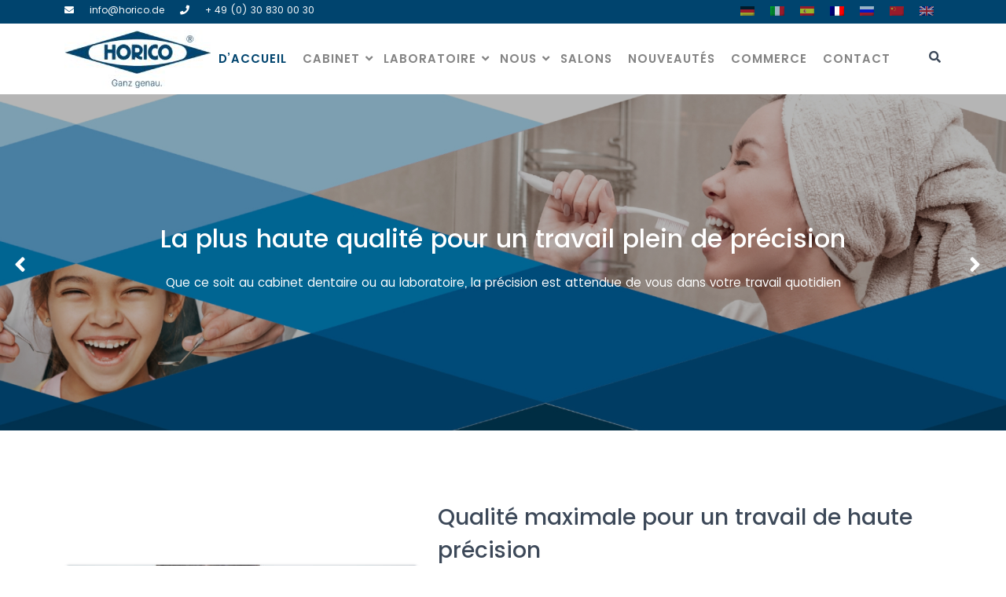

--- FILE ---
content_type: text/html; charset=UTF-8
request_url: https://horico.de/fr/
body_size: 13649
content:
<!DOCTYPE html>
<html lang="fr-FR"<head>
	<meta charset="UTF-8">
	<meta name="viewport" content="width=device-width, initial-scale=1, shrink-to-fit=no">
	<title> D&rsquo;accueil </title>

	<!-- favicon -->
	<!-- <link rel="shortcut icon" type="image/x-icon" href="favicon.ico"> -->

	<!-- Styles -->
	<link rel="stylesheet" href="https://cdnjs.cloudflare.com/ajax/libs/font-awesome/5.15.3/css/all.min.css" />
	<link href="https://unicons.iconscout.com/release/v3.0.6/css/line.css" rel="stylesheet" />
	<link rel="stylesheet" href="https://horico.de/wp-content/themes/horico/assets/css/bootstrap.min.css">
	<link rel="stylesheet" href="https://horico.de/wp-content/themes/horico/assets/css/owl.carousel.min.css">
	<link rel="stylesheet" href="https://horico.de/wp-content/themes/horico/assets/css/owl.theme.default.min.css">
	<link rel="stylesheet" href="https://cdnjs.cloudflare.com/ajax/libs/lightbox2/2.11.3/css/lightbox.min.css">
	<!-- <link rel="stylesheet" href="/assets/css/style.min.css"> -->
    <title>HORICO &#8211; Ganz genau. &#8211; HORICO &#8211; Highest quality for a work full of precision</title>
<meta name='robots' content='max-image-preview:large' />
	<style>img:is([sizes="auto" i], [sizes^="auto," i]) { contain-intrinsic-size: 3000px 1500px }</style>
	<link rel="alternate" hreflang="de" href="http://horico.de" />
<link rel="alternate" hreflang="it" href="http://horico.de/it/" />
<link rel="alternate" hreflang="es" href="http://horico.de/es/" />
<link rel="alternate" hreflang="fr" href="http://horico.de/fr/" />
<link rel="alternate" hreflang="ru" href="http://horico.de/ru/" />
<link rel="alternate" hreflang="zh-hans" href="http://horico.de/zh-hans/" />
<link rel="alternate" hreflang="en" href="http://horico.de/en/" />
<link rel='dns-prefetch' href='//horico.eu' />
<link rel="alternate" type="application/rss+xml" title="HORICO - Ganz genau. &raquo; Flux" href="https://horico.de/fr/feed/" />
<link rel="alternate" type="application/rss+xml" title="HORICO - Ganz genau. &raquo; Flux des commentaires" href="https://horico.de/fr/comments/feed/" />
<script>
window._wpemojiSettings = {"baseUrl":"https:\/\/s.w.org\/images\/core\/emoji\/16.0.1\/72x72\/","ext":".png","svgUrl":"https:\/\/s.w.org\/images\/core\/emoji\/16.0.1\/svg\/","svgExt":".svg","source":{"concatemoji":"https:\/\/horico.de\/wp-includes\/js\/wp-emoji-release.min.js?ver=6.8.3"}};
/*! This file is auto-generated */
!function(s,n){var o,i,e;function c(e){try{var t={supportTests:e,timestamp:(new Date).valueOf()};sessionStorage.setItem(o,JSON.stringify(t))}catch(e){}}function p(e,t,n){e.clearRect(0,0,e.canvas.width,e.canvas.height),e.fillText(t,0,0);var t=new Uint32Array(e.getImageData(0,0,e.canvas.width,e.canvas.height).data),a=(e.clearRect(0,0,e.canvas.width,e.canvas.height),e.fillText(n,0,0),new Uint32Array(e.getImageData(0,0,e.canvas.width,e.canvas.height).data));return t.every(function(e,t){return e===a[t]})}function u(e,t){e.clearRect(0,0,e.canvas.width,e.canvas.height),e.fillText(t,0,0);for(var n=e.getImageData(16,16,1,1),a=0;a<n.data.length;a++)if(0!==n.data[a])return!1;return!0}function f(e,t,n,a){switch(t){case"flag":return n(e,"\ud83c\udff3\ufe0f\u200d\u26a7\ufe0f","\ud83c\udff3\ufe0f\u200b\u26a7\ufe0f")?!1:!n(e,"\ud83c\udde8\ud83c\uddf6","\ud83c\udde8\u200b\ud83c\uddf6")&&!n(e,"\ud83c\udff4\udb40\udc67\udb40\udc62\udb40\udc65\udb40\udc6e\udb40\udc67\udb40\udc7f","\ud83c\udff4\u200b\udb40\udc67\u200b\udb40\udc62\u200b\udb40\udc65\u200b\udb40\udc6e\u200b\udb40\udc67\u200b\udb40\udc7f");case"emoji":return!a(e,"\ud83e\udedf")}return!1}function g(e,t,n,a){var r="undefined"!=typeof WorkerGlobalScope&&self instanceof WorkerGlobalScope?new OffscreenCanvas(300,150):s.createElement("canvas"),o=r.getContext("2d",{willReadFrequently:!0}),i=(o.textBaseline="top",o.font="600 32px Arial",{});return e.forEach(function(e){i[e]=t(o,e,n,a)}),i}function t(e){var t=s.createElement("script");t.src=e,t.defer=!0,s.head.appendChild(t)}"undefined"!=typeof Promise&&(o="wpEmojiSettingsSupports",i=["flag","emoji"],n.supports={everything:!0,everythingExceptFlag:!0},e=new Promise(function(e){s.addEventListener("DOMContentLoaded",e,{once:!0})}),new Promise(function(t){var n=function(){try{var e=JSON.parse(sessionStorage.getItem(o));if("object"==typeof e&&"number"==typeof e.timestamp&&(new Date).valueOf()<e.timestamp+604800&&"object"==typeof e.supportTests)return e.supportTests}catch(e){}return null}();if(!n){if("undefined"!=typeof Worker&&"undefined"!=typeof OffscreenCanvas&&"undefined"!=typeof URL&&URL.createObjectURL&&"undefined"!=typeof Blob)try{var e="postMessage("+g.toString()+"("+[JSON.stringify(i),f.toString(),p.toString(),u.toString()].join(",")+"));",a=new Blob([e],{type:"text/javascript"}),r=new Worker(URL.createObjectURL(a),{name:"wpTestEmojiSupports"});return void(r.onmessage=function(e){c(n=e.data),r.terminate(),t(n)})}catch(e){}c(n=g(i,f,p,u))}t(n)}).then(function(e){for(var t in e)n.supports[t]=e[t],n.supports.everything=n.supports.everything&&n.supports[t],"flag"!==t&&(n.supports.everythingExceptFlag=n.supports.everythingExceptFlag&&n.supports[t]);n.supports.everythingExceptFlag=n.supports.everythingExceptFlag&&!n.supports.flag,n.DOMReady=!1,n.readyCallback=function(){n.DOMReady=!0}}).then(function(){return e}).then(function(){var e;n.supports.everything||(n.readyCallback(),(e=n.source||{}).concatemoji?t(e.concatemoji):e.wpemoji&&e.twemoji&&(t(e.twemoji),t(e.wpemoji)))}))}((window,document),window._wpemojiSettings);
</script>
<style id='wp-emoji-styles-inline-css'>

	img.wp-smiley, img.emoji {
		display: inline !important;
		border: none !important;
		box-shadow: none !important;
		height: 1em !important;
		width: 1em !important;
		margin: 0 0.07em !important;
		vertical-align: -0.1em !important;
		background: none !important;
		padding: 0 !important;
	}
</style>
<link rel='stylesheet' id='wp-block-library-css' href='https://horico.de/wp-includes/css/dist/block-library/style.min.css?ver=6.8.3' media='all' />
<style id='classic-theme-styles-inline-css'>
/*! This file is auto-generated */
.wp-block-button__link{color:#fff;background-color:#32373c;border-radius:9999px;box-shadow:none;text-decoration:none;padding:calc(.667em + 2px) calc(1.333em + 2px);font-size:1.125em}.wp-block-file__button{background:#32373c;color:#fff;text-decoration:none}
</style>
<style id='global-styles-inline-css'>
:root{--wp--preset--aspect-ratio--square: 1;--wp--preset--aspect-ratio--4-3: 4/3;--wp--preset--aspect-ratio--3-4: 3/4;--wp--preset--aspect-ratio--3-2: 3/2;--wp--preset--aspect-ratio--2-3: 2/3;--wp--preset--aspect-ratio--16-9: 16/9;--wp--preset--aspect-ratio--9-16: 9/16;--wp--preset--color--black: #000000;--wp--preset--color--cyan-bluish-gray: #abb8c3;--wp--preset--color--white: #ffffff;--wp--preset--color--pale-pink: #f78da7;--wp--preset--color--vivid-red: #cf2e2e;--wp--preset--color--luminous-vivid-orange: #ff6900;--wp--preset--color--luminous-vivid-amber: #fcb900;--wp--preset--color--light-green-cyan: #7bdcb5;--wp--preset--color--vivid-green-cyan: #00d084;--wp--preset--color--pale-cyan-blue: #8ed1fc;--wp--preset--color--vivid-cyan-blue: #0693e3;--wp--preset--color--vivid-purple: #9b51e0;--wp--preset--gradient--vivid-cyan-blue-to-vivid-purple: linear-gradient(135deg,rgba(6,147,227,1) 0%,rgb(155,81,224) 100%);--wp--preset--gradient--light-green-cyan-to-vivid-green-cyan: linear-gradient(135deg,rgb(122,220,180) 0%,rgb(0,208,130) 100%);--wp--preset--gradient--luminous-vivid-amber-to-luminous-vivid-orange: linear-gradient(135deg,rgba(252,185,0,1) 0%,rgba(255,105,0,1) 100%);--wp--preset--gradient--luminous-vivid-orange-to-vivid-red: linear-gradient(135deg,rgba(255,105,0,1) 0%,rgb(207,46,46) 100%);--wp--preset--gradient--very-light-gray-to-cyan-bluish-gray: linear-gradient(135deg,rgb(238,238,238) 0%,rgb(169,184,195) 100%);--wp--preset--gradient--cool-to-warm-spectrum: linear-gradient(135deg,rgb(74,234,220) 0%,rgb(151,120,209) 20%,rgb(207,42,186) 40%,rgb(238,44,130) 60%,rgb(251,105,98) 80%,rgb(254,248,76) 100%);--wp--preset--gradient--blush-light-purple: linear-gradient(135deg,rgb(255,206,236) 0%,rgb(152,150,240) 100%);--wp--preset--gradient--blush-bordeaux: linear-gradient(135deg,rgb(254,205,165) 0%,rgb(254,45,45) 50%,rgb(107,0,62) 100%);--wp--preset--gradient--luminous-dusk: linear-gradient(135deg,rgb(255,203,112) 0%,rgb(199,81,192) 50%,rgb(65,88,208) 100%);--wp--preset--gradient--pale-ocean: linear-gradient(135deg,rgb(255,245,203) 0%,rgb(182,227,212) 50%,rgb(51,167,181) 100%);--wp--preset--gradient--electric-grass: linear-gradient(135deg,rgb(202,248,128) 0%,rgb(113,206,126) 100%);--wp--preset--gradient--midnight: linear-gradient(135deg,rgb(2,3,129) 0%,rgb(40,116,252) 100%);--wp--preset--font-size--small: 13px;--wp--preset--font-size--medium: 20px;--wp--preset--font-size--large: 36px;--wp--preset--font-size--x-large: 42px;--wp--preset--spacing--20: 0.44rem;--wp--preset--spacing--30: 0.67rem;--wp--preset--spacing--40: 1rem;--wp--preset--spacing--50: 1.5rem;--wp--preset--spacing--60: 2.25rem;--wp--preset--spacing--70: 3.38rem;--wp--preset--spacing--80: 5.06rem;--wp--preset--shadow--natural: 6px 6px 9px rgba(0, 0, 0, 0.2);--wp--preset--shadow--deep: 12px 12px 50px rgba(0, 0, 0, 0.4);--wp--preset--shadow--sharp: 6px 6px 0px rgba(0, 0, 0, 0.2);--wp--preset--shadow--outlined: 6px 6px 0px -3px rgba(255, 255, 255, 1), 6px 6px rgba(0, 0, 0, 1);--wp--preset--shadow--crisp: 6px 6px 0px rgba(0, 0, 0, 1);}:where(.is-layout-flex){gap: 0.5em;}:where(.is-layout-grid){gap: 0.5em;}body .is-layout-flex{display: flex;}.is-layout-flex{flex-wrap: wrap;align-items: center;}.is-layout-flex > :is(*, div){margin: 0;}body .is-layout-grid{display: grid;}.is-layout-grid > :is(*, div){margin: 0;}:where(.wp-block-columns.is-layout-flex){gap: 2em;}:where(.wp-block-columns.is-layout-grid){gap: 2em;}:where(.wp-block-post-template.is-layout-flex){gap: 1.25em;}:where(.wp-block-post-template.is-layout-grid){gap: 1.25em;}.has-black-color{color: var(--wp--preset--color--black) !important;}.has-cyan-bluish-gray-color{color: var(--wp--preset--color--cyan-bluish-gray) !important;}.has-white-color{color: var(--wp--preset--color--white) !important;}.has-pale-pink-color{color: var(--wp--preset--color--pale-pink) !important;}.has-vivid-red-color{color: var(--wp--preset--color--vivid-red) !important;}.has-luminous-vivid-orange-color{color: var(--wp--preset--color--luminous-vivid-orange) !important;}.has-luminous-vivid-amber-color{color: var(--wp--preset--color--luminous-vivid-amber) !important;}.has-light-green-cyan-color{color: var(--wp--preset--color--light-green-cyan) !important;}.has-vivid-green-cyan-color{color: var(--wp--preset--color--vivid-green-cyan) !important;}.has-pale-cyan-blue-color{color: var(--wp--preset--color--pale-cyan-blue) !important;}.has-vivid-cyan-blue-color{color: var(--wp--preset--color--vivid-cyan-blue) !important;}.has-vivid-purple-color{color: var(--wp--preset--color--vivid-purple) !important;}.has-black-background-color{background-color: var(--wp--preset--color--black) !important;}.has-cyan-bluish-gray-background-color{background-color: var(--wp--preset--color--cyan-bluish-gray) !important;}.has-white-background-color{background-color: var(--wp--preset--color--white) !important;}.has-pale-pink-background-color{background-color: var(--wp--preset--color--pale-pink) !important;}.has-vivid-red-background-color{background-color: var(--wp--preset--color--vivid-red) !important;}.has-luminous-vivid-orange-background-color{background-color: var(--wp--preset--color--luminous-vivid-orange) !important;}.has-luminous-vivid-amber-background-color{background-color: var(--wp--preset--color--luminous-vivid-amber) !important;}.has-light-green-cyan-background-color{background-color: var(--wp--preset--color--light-green-cyan) !important;}.has-vivid-green-cyan-background-color{background-color: var(--wp--preset--color--vivid-green-cyan) !important;}.has-pale-cyan-blue-background-color{background-color: var(--wp--preset--color--pale-cyan-blue) !important;}.has-vivid-cyan-blue-background-color{background-color: var(--wp--preset--color--vivid-cyan-blue) !important;}.has-vivid-purple-background-color{background-color: var(--wp--preset--color--vivid-purple) !important;}.has-black-border-color{border-color: var(--wp--preset--color--black) !important;}.has-cyan-bluish-gray-border-color{border-color: var(--wp--preset--color--cyan-bluish-gray) !important;}.has-white-border-color{border-color: var(--wp--preset--color--white) !important;}.has-pale-pink-border-color{border-color: var(--wp--preset--color--pale-pink) !important;}.has-vivid-red-border-color{border-color: var(--wp--preset--color--vivid-red) !important;}.has-luminous-vivid-orange-border-color{border-color: var(--wp--preset--color--luminous-vivid-orange) !important;}.has-luminous-vivid-amber-border-color{border-color: var(--wp--preset--color--luminous-vivid-amber) !important;}.has-light-green-cyan-border-color{border-color: var(--wp--preset--color--light-green-cyan) !important;}.has-vivid-green-cyan-border-color{border-color: var(--wp--preset--color--vivid-green-cyan) !important;}.has-pale-cyan-blue-border-color{border-color: var(--wp--preset--color--pale-cyan-blue) !important;}.has-vivid-cyan-blue-border-color{border-color: var(--wp--preset--color--vivid-cyan-blue) !important;}.has-vivid-purple-border-color{border-color: var(--wp--preset--color--vivid-purple) !important;}.has-vivid-cyan-blue-to-vivid-purple-gradient-background{background: var(--wp--preset--gradient--vivid-cyan-blue-to-vivid-purple) !important;}.has-light-green-cyan-to-vivid-green-cyan-gradient-background{background: var(--wp--preset--gradient--light-green-cyan-to-vivid-green-cyan) !important;}.has-luminous-vivid-amber-to-luminous-vivid-orange-gradient-background{background: var(--wp--preset--gradient--luminous-vivid-amber-to-luminous-vivid-orange) !important;}.has-luminous-vivid-orange-to-vivid-red-gradient-background{background: var(--wp--preset--gradient--luminous-vivid-orange-to-vivid-red) !important;}.has-very-light-gray-to-cyan-bluish-gray-gradient-background{background: var(--wp--preset--gradient--very-light-gray-to-cyan-bluish-gray) !important;}.has-cool-to-warm-spectrum-gradient-background{background: var(--wp--preset--gradient--cool-to-warm-spectrum) !important;}.has-blush-light-purple-gradient-background{background: var(--wp--preset--gradient--blush-light-purple) !important;}.has-blush-bordeaux-gradient-background{background: var(--wp--preset--gradient--blush-bordeaux) !important;}.has-luminous-dusk-gradient-background{background: var(--wp--preset--gradient--luminous-dusk) !important;}.has-pale-ocean-gradient-background{background: var(--wp--preset--gradient--pale-ocean) !important;}.has-electric-grass-gradient-background{background: var(--wp--preset--gradient--electric-grass) !important;}.has-midnight-gradient-background{background: var(--wp--preset--gradient--midnight) !important;}.has-small-font-size{font-size: var(--wp--preset--font-size--small) !important;}.has-medium-font-size{font-size: var(--wp--preset--font-size--medium) !important;}.has-large-font-size{font-size: var(--wp--preset--font-size--large) !important;}.has-x-large-font-size{font-size: var(--wp--preset--font-size--x-large) !important;}
:where(.wp-block-post-template.is-layout-flex){gap: 1.25em;}:where(.wp-block-post-template.is-layout-grid){gap: 1.25em;}
:where(.wp-block-columns.is-layout-flex){gap: 2em;}:where(.wp-block-columns.is-layout-grid){gap: 2em;}
:root :where(.wp-block-pullquote){font-size: 1.5em;line-height: 1.6;}
</style>
<link rel='stylesheet' id='contact-form-7-css' href='https://horico.de/wp-content/plugins/contact-form-7/includes/css/styles.css?ver=6.1.3' media='all' />
<style id='contact-form-7-inline-css'>
.wpcf7 .wpcf7-recaptcha iframe {margin-bottom: 0;}.wpcf7 .wpcf7-recaptcha[data-align="center"] > div {margin: 0 auto;}.wpcf7 .wpcf7-recaptcha[data-align="right"] > div {margin: 0 0 0 auto;}
</style>
<link rel='stylesheet' id='exggmap-style-css' href='https://horico.de/wp-content/plugins/exactly-gdpr-google-maps/public/css/styles.css?ver=1.0.16' media='all' />
<link rel='stylesheet' id='wpml-legacy-dropdown-0-css' href='//horico.eu/wp-content/plugins/sitepress-multilingual-cms/templates/language-switchers/legacy-dropdown/style.css?ver=1' media='all' />
<link rel='stylesheet' id='wpml-legacy-horizontal-list-0-css' href='//horico.eu/wp-content/plugins/sitepress-multilingual-cms/templates/language-switchers/legacy-list-horizontal/style.css?ver=1' media='all' />
<link rel='stylesheet' id='horico-style-css' href='https://horico.de/wp-content/themes/horico/style.css?ver=1.0.0' media='all' />
<script src="https://horico.de/wp-includes/js/jquery/jquery.min.js?ver=3.7.1" id="jquery-core-js"></script>
<script src="https://horico.de/wp-includes/js/jquery/jquery-migrate.min.js?ver=3.4.1" id="jquery-migrate-js"></script>
<script src="https://horico.de/wp-content/plugins/exactly-gdpr-google-maps/public/js/script.js?ver=1.0.16" id="exggmap-script-js"></script>
<script src="//horico.eu/wp-content/plugins/sitepress-multilingual-cms/templates/language-switchers/legacy-dropdown/script.js?ver=1" id="wpml-legacy-dropdown-0-js"></script>
<link rel="https://api.w.org/" href="https://horico.de/wp-json/" /><link rel="alternate" title="JSON" type="application/json" href="https://horico.de/wp-json/wp/v2/pages/5631" /><link rel="EditURI" type="application/rsd+xml" title="RSD" href="https://horico.de/xmlrpc.php?rsd" />
<meta name="generator" content="WordPress 6.8.3" />
<link rel="canonical" href="https://horico.de/fr/" />
<link rel='shortlink' href='https://horico.de/fr/' />
<link rel="alternate" title="oEmbed (JSON)" type="application/json+oembed" href="https://horico.de/wp-json/oembed/1.0/embed?url=https%3A%2F%2Fhorico.de%2Ffr%2F" />
<link rel="alternate" title="oEmbed (XML)" type="text/xml+oembed" href="https://horico.de/wp-json/oembed/1.0/embed?url=https%3A%2F%2Fhorico.de%2Ffr%2F&#038;format=xml" />
<meta name="generator" content="WPML ver:4.3.6 stt:59,1,4,3,27,45,2;" />
<link rel="icon" href="https://horico.de/wp-content/uploads/2022/07/cropped-LOGO-HORICO-viereckig-1-32x32.jpg" sizes="32x32" />
<link rel="icon" href="https://horico.de/wp-content/uploads/2022/07/cropped-LOGO-HORICO-viereckig-1-192x192.jpg" sizes="192x192" />
<link rel="apple-touch-icon" href="https://horico.de/wp-content/uploads/2022/07/cropped-LOGO-HORICO-viereckig-1-180x180.jpg" />
<meta name="msapplication-TileImage" content="https://horico.de/wp-content/uploads/2022/07/cropped-LOGO-HORICO-viereckig-1-270x270.jpg" />
</head>
<body  class="home wp-singular page-template page-template-templates page-template-temp-home-page page-template-templatestemp-home-page-php page page-id-5631 wp-custom-logo wp-theme-horico">

<header id="topnav" class="defaultscroll sticky">
    <div class="bg-primary topbar">
     <div class="container">
        <div class="row py-1">
		<div class="col-12 col-md-8 text-center text-lg-start text-white">
								<i class="fas fa-envelope  me-3"></i> <a class="link-email text-white" href="http://horico.de/fr//contact-us/">info@horico.de</a>
					<i class="fas fa-phone mx-3"></i> + 49 (0) 30 830 00 30
				</div>
                <div class="col-md-4 col-12 text-center text-lg-end">
				
<div class="wpml-ls-statics-shortcode_actions wpml-ls wpml-ls-legacy-list-horizontal">
	<ul><li class="wpml-ls-slot-shortcode_actions wpml-ls-item wpml-ls-item-de wpml-ls-first-item wpml-ls-item-legacy-list-horizontal">
				<a href="http://horico.de" class="wpml-ls-link"><img class="wpml-ls-flag" src="https://horico.de/wp-content/plugins/sitepress-multilingual-cms/res/flags/de.png" alt="Allemand"></a>
			</li><li class="wpml-ls-slot-shortcode_actions wpml-ls-item wpml-ls-item-it wpml-ls-item-legacy-list-horizontal">
				<a href="http://horico.de/it/" class="wpml-ls-link"><img class="wpml-ls-flag" src="https://horico.de/wp-content/plugins/sitepress-multilingual-cms/res/flags/it.png" alt="Italien"></a>
			</li><li class="wpml-ls-slot-shortcode_actions wpml-ls-item wpml-ls-item-es wpml-ls-item-legacy-list-horizontal">
				<a href="http://horico.de/es/" class="wpml-ls-link"><img class="wpml-ls-flag" src="https://horico.de/wp-content/plugins/sitepress-multilingual-cms/res/flags/es.png" alt="Espagnol"></a>
			</li><li class="wpml-ls-slot-shortcode_actions wpml-ls-item wpml-ls-item-fr wpml-ls-current-language wpml-ls-item-legacy-list-horizontal">
				<a href="http://horico.de/fr/" class="wpml-ls-link"><img class="wpml-ls-flag" src="https://horico.de/wp-content/plugins/sitepress-multilingual-cms/res/flags/fr.png" alt="Français"></a>
			</li><li class="wpml-ls-slot-shortcode_actions wpml-ls-item wpml-ls-item-ru wpml-ls-item-legacy-list-horizontal">
				<a href="http://horico.de/ru/" class="wpml-ls-link"><img class="wpml-ls-flag" src="https://horico.de/wp-content/plugins/sitepress-multilingual-cms/res/flags/ru.png" alt="Russe"></a>
			</li><li class="wpml-ls-slot-shortcode_actions wpml-ls-item wpml-ls-item-zh-hans wpml-ls-item-legacy-list-horizontal">
				<a href="http://horico.de/zh-hans/" class="wpml-ls-link"><img class="wpml-ls-flag" src="https://horico.de/wp-content/plugins/sitepress-multilingual-cms/res/flags/zh.png" alt="Chinois simplifié"></a>
			</li><li class="wpml-ls-slot-shortcode_actions wpml-ls-item wpml-ls-item-en wpml-ls-last-item wpml-ls-item-legacy-list-horizontal">
				<a href="http://horico.de/en/" class="wpml-ls-link"><img class="wpml-ls-flag" src="https://horico.de/wp-content/plugins/sitepress-multilingual-cms/res/flags/en.png" alt="Anglais"></a>
			</li></ul>
</div>
                </div>
                    </div>
                </div>
              </div>  
<!--             </div> -->
            <div class="container  py-2">
                <!-- Logo container-->
				<a href="https://horico.de/fr/" class="custom-logo-link" rel="home" aria-current="page"><img width="186" height="75" src="https://horico.de/wp-content/uploads/2021/11/cropped-horico-zahntechnik-logo.jpg" class="custom-logo" alt="HORICO &#8211; Ganz genau." decoding="async" /></a>                <!-- End Logo container-->
                <div class="menu-extras">
                    <div class="menu-item">
                        <!-- Mobile menu toggle-->
                        <a class="navbar-toggle" id="isToggle" onclick="toggleMenu()">
                            <div class="lines">
                                <span></span>
                                <span></span>
                                <span></span>
                            </div>
                        </a>
                        <!-- End mobile menu toggle-->
                    </div>
                </div>
				<ul class="buy-button list-inline mb-0">
                    <li class="list-inline-item search-icon mb-0">
                        <div class="dropdown">
                            <button type="button" class="btn btn-link text-decoration-none dropdown-toggle mb-0 p-0" data-bs-toggle="dropdown" aria-haspopup="true" aria-expanded="false">
                                <i class="fas fa-search text-dark mb-0"></i>
                            </button>
                            <div class="dropdown-menu dd-menu dropdown-menu-end bg-white shadow rounded border-0 mt-4 py-0">
                              <div class="p-4"><form role="search" method="get" class="search-form" action="https://horico.de/fr/">
				<label>
					<span class="screen-reader-text">Rechercher :</span>
					<input type="search" class="search-field" placeholder="Rechercher…" value="" name="s" />
				</label>
				<input type="submit" class="search-submit" value="Rechercher" />
			</form></div> 
                            </div>
                        </div>
                    </li>
                </ul>
                    <!-- Navigation Menu-->
				<div id="navigation" >
					<ul id="menu-de1-french" class="navigation-menu"><li id="menu-item-26599" class="menu-item menu-item-type-post_type menu-item-object-page menu-item-home current-menu-item page_item page-item-5631 current_page_item menu-item-26599"><a href="https://horico.de/fr/" aria-current="page">D&rsquo;accueil</a></li>
<li id="menu-item-26600" class="menu-item menu-item-type-post_type menu-item-object-page menu-item-has-children menu-item-26600"><a href="https://horico.de/fr/practice/">Cabinet</a>
<ul class="sub-menu">
	<li id="menu-item-26601" class="menu-item menu-item-type-post_type menu-item-object-page menu-item-26601"><a href="https://horico.de/fr/practice/diamond-burs/">Fraises diamantées</a></li>
	<li id="menu-item-26602" class="menu-item menu-item-type-post_type menu-item-object-page menu-item-26602"><a href="https://horico.de/fr/practice/carbide-drills/">Les fraises carbure</a></li>
	<li id="menu-item-26603" class="menu-item menu-item-type-post_type menu-item-object-page menu-item-26603"><a href="https://horico.de/fr/practice/carbide-crown-cutters/">Les fraises carbure coupes-couronnes</a></li>
	<li id="menu-item-26604" class="menu-item menu-item-type-post_type menu-item-object-page menu-item-26604"><a href="https://horico.de/fr/practice/separation-strips/">Strips à séparer</a></li>
	<li id="menu-item-26605" class="menu-item menu-item-type-post_type menu-item-object-page menu-item-26605"><a href="https://horico.de/fr/practice/polishers/">Polissoirs</a></li>
</ul>
</li>
<li id="menu-item-26606" class="menu-item menu-item-type-post_type menu-item-object-page menu-item-has-children menu-item-26606"><a href="https://horico.de/fr/laboratory/">Laboratoire</a>
<ul class="sub-menu">
	<li id="menu-item-26607" class="menu-item menu-item-type-post_type menu-item-object-page menu-item-26607"><a href="https://horico.de/fr/laboratory/diamond-burs/">Fraises diamantées</a></li>
	<li id="menu-item-26654" class="menu-item menu-item-type-post_type menu-item-object-page menu-item-26654"><a href="https://horico.de/fr/laboratory/cad-cam-fraser/">CAD/CAM-FRÄSER</a></li>
	<li id="menu-item-26655" class="menu-item menu-item-type-post_type menu-item-object-page menu-item-26655"><a href="https://horico.de/fr/laboratory/diamond-discs/">Disques diamantés</a></li>
	<li id="menu-item-26656" class="menu-item menu-item-type-post_type menu-item-object-page menu-item-26656"><a href="https://horico.de/fr/laboratory/sintered-diamonds/">Diamants frittés</a></li>
	<li id="menu-item-26657" class="menu-item menu-item-type-post_type menu-item-object-page menu-item-26657"><a href="https://horico.de/fr/laboratory/steelcarbo-discs/">Disques carbo acier</a></li>
	<li id="menu-item-26658" class="menu-item menu-item-type-post_type menu-item-object-page menu-item-26658"><a href="https://horico.de/fr/laboratory/carbide-cutters/">Fraises carbure</a></li>
	<li id="menu-item-26659" class="menu-item menu-item-type-post_type menu-item-object-page menu-item-26659"><a href="https://horico.de/fr/laboratory/polishers/">Polissoirs</a></li>
	<li id="menu-item-26660" class="menu-item menu-item-type-post_type menu-item-object-page menu-item-26660"><a href="https://horico.de/fr/laboratory/grinding-stones/">Schleifsteine</a></li>
</ul>
</li>
<li id="menu-item-26661" class="menu-item menu-item-type-post_type menu-item-object-page menu-item-has-children menu-item-26661"><a href="https://horico.de/fr/about-us/">NOUS</a>
<ul class="sub-menu">
	<li id="menu-item-26662" class="menu-item menu-item-type-post_type menu-item-object-page menu-item-26662"><a href="https://horico.de/fr/about-us/jobs-and-careers/">Travail et carrière</a></li>
</ul>
</li>
<li id="menu-item-26663" class="menu-item menu-item-type-post_type menu-item-object-page menu-item-26663"><a href="https://horico.de/fr/exhibitions/">Salons</a></li>
<li id="menu-item-26691" class="menu-item menu-item-type-post_type menu-item-object-page menu-item-26691"><a href="https://horico.de/fr/news/">Nouveautés</a></li>
<li id="menu-item-26692" class="menu-item menu-item-type-post_type menu-item-object-page menu-item-26692"><a href="https://horico.de/fr/commerce/">Commerce</a></li>
<li id="menu-item-26693" class="menu-item menu-item-type-post_type menu-item-object-page menu-item-26693"><a href="https://horico.de/fr/contact-us/">Contact</a></li>
</ul>				</div>
                <!--end navigation-->
        </div><!--end container-->
    </header><!--end header-->
<!-- Header End -->
 <!-- Hero Start -->
 	<div class="header-bottom header-bottom-three">
		<div class="header-slider owl-carousel">
											<div class="single-slider-three header-area-three" style="background-image: url(https://horico.de/wp-content/uploads/2021/11/slides-bg1.jpg)">
								<h2>La plus haute qualité pour un travail plein de précision</h2>
								<p>Que ce soit au cabinet dentaire ou au laboratoire, la précision est attendue de vous dans votre travail quotidien</p>
								<!-- <a href="#">Learn More</a> -->
							</div>
													<div class="single-slider-three header-area-three" style="background-image: url(https://horico.de/wp-content/uploads/2021/11/slides-bg2.jpg)">
								<h2>La perfection, qui impressionne les dentistes et les patients</h2>
								<p>Il ne fait aucun doute que les laboratoires dentaires effectuent un travail responsable et de haute précision.</p>
								<!-- <a href="#">Learn More</a> -->
							</div>
													<div class="single-slider-three header-area-three" style="background-image: url(https://horico.de/wp-content/uploads/2021/11/slides-bg3.jpg)">
								<h2>HORICO est votre partenaire fiable</h2>
								<p>Les instruments HORICO vous aident à relever ces défis.</p>
								<!-- <a href="#">Learn More</a> -->
							</div>
									</div>
	</div>		
        <!-- Hero End --><!-- About Start -->
	<section class="section">
		<div class="container">
			<div class="row align-items-center">
            <div class="col-lg-5 col-md-6">
                                 <img src="https://horico.de/wp-content/uploads/2021/11/about-2.jpg" class="img-fluid rounded shadow">
				</div>
				<div class="col-lg-7 col-md-6 mt-4 pt-2 mt-sm-0 pt-sm-0">
					<div class="section-title section-title-two">
						<h4 class="title mb-3">Qualité maximale pour un travail de haute précision</h4>
<p>Au cabinet dentaire comme au laboratoire, votre travail quotidien exige une très grande précision. Par conséquent, des gestes sûrs et de profondes connaissances de la discipline ne suffisent pas. Vous devez également pouvoir compter sur des instruments dentaires techniques fiables en toute circonstance. C&rsquo;est là que les produits HORICO entrent en jeu : ils sont le fruit d&rsquo;une innovation constante et d&rsquo;un processus de fabrication minutieux, lequel s&rsquo;achève systématiquement par un contrôle au microscope de chaque produit.</p>
<p>Consultez notre site Internet pour de plus amples informations sur les instruments qui constituent le socle de la technique dentaire depuis près de cent ans.</p>
					</div>
						<h5>Nos catalogues de produits</h5><p>Nos catalogues vous proposent une vue d'ensemble de notre offre actuelle.</p>					 <div class="row">
                    								<div class="col-lg-2 col-md-2 mb-3">	
									<div class="pt-2">
										<a href="http://horico.eu/wp-content/uploads/2024/10/Horico_Main_Katalogue_2024.pdf" target="_blank" > <img src="https://horico.de/wp-content/uploads/2022/07/kat2021.jpg"></a>
										<div class="content mt-2 text-center" style="font-size: 12px;" >
										<a href="http://horico.eu/wp-content/uploads/2024/10/Horico_Main_Katalogue_2024.pdf" target="_blank" class="text-dark"><small>Catalogue Dentaire (PDF)</small></a>
										</div>
									</div>
								</div>
															<div class="col-lg-2 col-md-2 mb-3">	
									<div class="pt-2">
										<a href="http://horico.eu/PDFs/news2025.pdf" target="_blank" > <img src="https://horico.de/wp-content/uploads/2025/04/news2025.jpg"></a>
										<div class="content mt-2 text-center" style="font-size: 12px;" >
										<a href="http://horico.eu/PDFs/news2025.pdf" target="_blank" class="text-dark"><small>Nouvelles 2025 (PDF)</small></a>
										</div>
									</div>
								</div>
															<div class="col-lg-2 col-md-2 mb-3">	
									<div class="pt-2">
										<a href="http://horico.eu/wp-content/uploads/2024/10/News2023.pdf" target="_blank" > <img src="https://horico.de/wp-content/uploads/2022/07/news2021.jpg"></a>
										<div class="content mt-2 text-center" style="font-size: 12px;" >
										<a href="http://horico.eu/wp-content/uploads/2024/10/News2023.pdf" target="_blank" class="text-dark"><small>Nouvelles 2023 (PDF)</small></a>
										</div>
									</div>
								</div>
							                </div><!--end row-->
					
				</div>
			</div>
		</div>
	</section>
	<!-- About End -->

	
	
  <section class="section bg-primary"  style="position: relative;background: url('https://horico.de/wp-content/themes/horico/assets/img/pattern-bg.jpg') center center;background-size: cover;">
    <div class="bg-overlay-white"></div>
           <div class="container">
             <div class="row justify-content-center ">
                    <div class="col-12">
                        <div class="section-title text-center mb-4 pb-2">
                            <h4 class="title fw-semibold mb-3">
																	Cabinet
																</h4>
<!--                             <p class="para-desc mx-auto mb-0">New materials, time pressure and other challenges. HORICO is your dependable partner</p> -->
                        </div>
                    </div><!--end col-->
                </div><!--end row-->
                <div class="row justify-content-center">
                    								<div class="col-lg-4 col-md-6 mb-3">	
									<div class="card shadow p-4 rounded features features-classic feature-primary">
										<a href="http://horico.eu/fr/practice/diamond-burs/"><img src="https://horico.de/wp-content/uploads/2021/11/Diamantschleifer_gross.jpg"></a>
										<div class="content">
										<h5 class="mt-3 mb-0"><a href="http://horico.eu/fr/practice/diamond-burs/" class="text-dark">Fraises diamantées</a></h5>
										<!--<a href="#" class="title h5 text-dark"></a> -->
										</div>
									</div>
								</div>
															<div class="col-lg-4 col-md-6 mb-3">	
									<div class="card shadow p-4 rounded features features-classic feature-primary">
										<a href="http://horico.eu/fr/practice/carbide-crown-cutters/"><img src="https://horico.de/wp-content/uploads/2021/11/kronentrenner_gross.jpg"></a>
										<div class="content">
										<h5 class="mt-3 mb-0"><a href="http://horico.eu/fr/practice/carbide-crown-cutters/" class="text-dark">Les fraises carbure coupes-couronnes</a></h5>
										<!--<a href="#" class="title h5 text-dark"></a> -->
										</div>
									</div>
								</div>
															<div class="col-lg-4 col-md-6 mb-3">	
									<div class="card shadow p-4 rounded features features-classic feature-primary">
										<a href="http://horico.eu/fr/practice/carbide-drills/"><img src="https://horico.de/wp-content/uploads/2021/11/bohrer_gross.jpg"></a>
										<div class="content">
										<h5 class="mt-3 mb-0"><a href="http://horico.eu/fr/practice/carbide-drills/" class="text-dark">Les fraises carbure</a></h5>
										<!--<a href="#" class="title h5 text-dark"></a> -->
										</div>
									</div>
								</div>
															<div class="col-lg-4 col-md-6 mb-3">	
									<div class="card shadow p-4 rounded features features-classic feature-primary">
										<a href="http://horico.eu/fr/practice/separation-strips/"><img src="https://horico.de/wp-content/uploads/2021/11/sep-streifen-header.jpg"></a>
										<div class="content">
										<h5 class="mt-3 mb-0"><a href="http://horico.eu/fr/practice/separation-strips/" class="text-dark">Strips à séparer</a></h5>
										<!--<a href="#" class="title h5 text-dark"></a> -->
										</div>
									</div>
								</div>
															<div class="col-lg-4 col-md-6 mb-3">	
									<div class="card shadow p-4 rounded features features-classic feature-primary">
										<a href="http://horico.eu/fr/practice/polishers/"><img src="https://horico.de/wp-content/uploads/2021/11/polierer_gross.jpg"></a>
										<div class="content">
										<h5 class="mt-3 mb-0"><a href="http://horico.eu/fr/practice/polishers/" class="text-dark">Polissoirs</a></h5>
										<!--<a href="#" class="title h5 text-dark"></a> -->
										</div>
									</div>
								</div>
							                </div><!--end row-->
            </div>
        </section>
           <section class="section">
           <div class="container ">
                <div class="row justify-content-center ">
                    <div class="col-12">
                        <div class="section-title text-center mb-4 pb-2">
                            <h4 class="title fw-semibold mb-3">
																	Nouveautés
															
							</h4>
                           <!--  <p class="para-desc mx-auto mb-0">The Link Charitable Trust provides a range of services for people of all ages, including young adults, care leavers, and families. Healthy Living Group This group is about supporting each other to improve our health and wellbeing.</p> -->
                        </div>
                    </div><!--end col-->
                </div><!--end row-->

                <div class="row justify-content-center">
                 
                    <div class="col-lg-4 col-md-6 mt-4 pt-2">
                        <div class="card blog blog-primary shadow rounded overflow-hidden">
                             <div class="card-body content">
                                <a href="https://horico.de/fr/daniele-rondonis-kits/" class="h5 title text-dark d-block mb-0">Daniele Rondoni&rsquo;s KITS</a>
                                <p>aktives Mitglied der EAED, IAED, Styleitaliano, SICED, Lehrer/Ausbilder an der Italienischen Gesellschaft für ästhetische Zahnheilkunde, KurarayNoritake Dental Materials, Präsident und [&hellip;]</p>
 
                                <a href="https://horico.de/fr/daniele-rondonis-kits/" class="link text-dark">Read More <i class="uil uil-arrow-right align-middle"></i></a>
                            </div>
                        </div>
                    </div><!--end col-->
                     
                    <div class="col-lg-4 col-md-6 mt-4 pt-2">
                        <div class="card blog blog-primary shadow rounded overflow-hidden">
                             <div class="card-body content">
                                <a href="https://horico.de/fr/kinder-kit-fur-die-milchzahnen/" class="h5 title text-dark d-block mb-0">Kinder-Kit für die Milchzähnen</a>
                                <p>HORICO-Kinder-Kit für die Präparation von Milchzähnen (Kit Kid1) Anwendung: Kavitäten-, Kronenpräparation, erweiterte Fissurenversiegelung. Vorteile: Praktische Auswahl von Diamant- und Hartmetall-schleifern [&hellip;]</p>
 
                                <a href="https://horico.de/fr/kinder-kit-fur-die-milchzahnen/" class="link text-dark">Read More <i class="uil uil-arrow-right align-middle"></i></a>
                            </div>
                        </div>
                    </div><!--end col-->
                     
                    <div class="col-lg-4 col-md-6 mt-4 pt-2">
                        <div class="card blog blog-primary shadow rounded overflow-hidden">
                             <div class="card-body content">
                                <a href="https://horico.de/fr/kit-as-preparation-of-veneers/" class="h5 title text-dark d-block mb-0">KIT AS &#8211; Préparation des facettes</a>
                                <p>Ce KIT a été développé pour les dentistes soucieux de la qualité qui souhaitent réaliser une préparation sûre et précise [&hellip;]</p>
 
                                <a href="https://horico.de/fr/kit-as-preparation-of-veneers/" class="link text-dark">Read More <i class="uil uil-arrow-right align-middle"></i></a>
                            </div>
                        </div>
                    </div><!--end col-->
                     
                    <div class="col-lg-4 col-md-6 mt-4 pt-2">
                        <div class="card blog blog-primary shadow rounded overflow-hidden">
                             <div class="card-body content">
                                <a href="https://horico.de/fr/horico-virtual-product-advisor/" class="h5 title text-dark d-block mb-0">HORICO &#8211; Conseiller produit virtuel</a>
                                <p>Visitez nos conseillers en produits pour le dentiste et pour le laboratoire dentaire. Cliquez ici Bonne navigation..</p>
 
                                <a href="https://horico.de/fr/horico-virtual-product-advisor/" class="link text-dark">Read More <i class="uil uil-arrow-right align-middle"></i></a>
                            </div>
                        </div>
                    </div><!--end col-->
                     
                    <div class="col-lg-4 col-md-6 mt-4 pt-2">
                        <div class="card blog blog-primary shadow rounded overflow-hidden">
                             <div class="card-body content">
                                <a href="https://horico.de/fr/wir-suchen-ihr-talent/" class="h5 title text-dark d-block mb-0">Wir suchen Ihr Talent</a>
                                <p>Mitarbeiter (m/w/d)  &nbsp; Neugierig geworden? Dann bewerben Sie sich jetzt! Hopf, Ringleb &amp; Co. GmbH &amp; Cie. Gardeschützenweg 82 12203 [&hellip;]</p>
 
                                <a href="https://horico.de/fr/wir-suchen-ihr-talent/" class="link text-dark">Read More <i class="uil uil-arrow-right align-middle"></i></a>
                            </div>
                        </div>
                    </div><!--end col-->
                     
                    <div class="col-lg-4 col-md-6 mt-4 pt-2">
                        <div class="card blog blog-primary shadow rounded overflow-hidden">
                             <div class="card-body content">
                                <a href="https://horico.de/fr/new-products-ids-2017/" class="h5 title text-dark d-block mb-0">NOUVELLES IDS 2017</a>
                                <p>Plus de 155 000 visiteurs professionnels de 157 pays ont visité le salon leader mondial de l&rsquo;industrie dentaire : l&rsquo;IDS [&hellip;]</p>
 
                                <a href="https://horico.de/fr/new-products-ids-2017/" class="link text-dark">Read More <i class="uil uil-arrow-right align-middle"></i></a>
                            </div>
                        </div>
                    </div><!--end col-->
                     
                    <div class="col-lg-4 col-md-6 mt-4 pt-2">
                        <div class="card blog blog-primary shadow rounded overflow-hidden">
                             <div class="card-body content">
                                <a href="https://horico.de/fr/innovations-ids-2015/" class="h5 title text-dark d-block mb-0">NOUVELLES à IDS 2015</a>
                                <p>Ici vous trouverez la brochure de les Nouvelles</p>
 
                                <a href="https://horico.de/fr/innovations-ids-2015/" class="link text-dark">Read More <i class="uil uil-arrow-right align-middle"></i></a>
                            </div>
                        </div>
                    </div><!--end col-->
                     
                    <div class="col-lg-4 col-md-6 mt-4 pt-2">
                        <div class="card blog blog-primary shadow rounded overflow-hidden">
                             <div class="card-body content">
                                <a href="https://horico.de/fr/steelcarbo-strips-with-gap/" class="h5 title text-dark d-block mb-0">Steelcarbo strips with gap avec lacune</a>
                                <p>Nous pouvons maintenant enfin vous proposer strips à séparer avec lacune.  Les strips sons de différentes largeurs avec différentes granulométries. [&hellip;]</p>
 
                                <a href="https://horico.de/fr/steelcarbo-strips-with-gap/" class="link text-dark">Read More <i class="uil uil-arrow-right align-middle"></i></a>
                            </div>
                        </div>
                    </div><!--end col-->
                     
                    <div class="col-lg-4 col-md-6 mt-4 pt-2">
                        <div class="card blog blog-primary shadow rounded overflow-hidden">
                             <div class="card-body content">
                                <a href="https://horico.de/fr/ne-cutter-nef-cutter/" class="h5 title text-dark d-block mb-0">Fraise NE / Fraise NEF</a>
                                <p>Instruments pour les alliages de métaux non précieux La denture permet une excellente preparation pour le polissage et dispose d&rsquo;une [&hellip;]</p>
 
                                <a href="https://horico.de/fr/ne-cutter-nef-cutter/" class="link text-dark">Read More <i class="uil uil-arrow-right align-middle"></i></a>
                            </div>
                        </div>
                    </div><!--end col-->
                     
                    <div class="col-lg-4 col-md-6 mt-4 pt-2">
                        <div class="card blog blog-primary shadow rounded overflow-hidden">
                             <div class="card-body content">
                                <a href="https://horico.de/fr/black-coated-cutters/" class="h5 title text-dark d-block mb-0">Les fraises couche noire</a>
                                <p>La rapport qualité-prix de ces fraises revêtues d&rsquo;une couche noire est particulièrement avantageux. Se distinguent par: Une longévité particuliére. Un [&hellip;]</p>
 
                                <a href="https://horico.de/fr/black-coated-cutters/" class="link text-dark">Read More <i class="uil uil-arrow-right align-middle"></i></a>
                            </div>
                        </div>
                    </div><!--end col-->
                                    </div><!--end row-->
            </div>
       </section>
        <!-- End -->
        <footer class="footer bg-footer">
            <div class="container">
                <div class="row">
                    <div class="col-12">
                        <div class="footer-py-60">
                            <div class="row">
							<div class="col-lg-3 col-12 mb-0 mb-md-4 pb-0 pb-md-2">
							<section id="pages-2" class="widget widget_pages"><h2 class="widgettitle">La navigation</h2>

			<ul>
				<li class="page_item page-item-5631 current_page_item"><a href="https://horico.de/fr/" aria-current="page">D&rsquo;accueil</a></li>
<li class="page_item page-item-7935"><a href="https://horico.de/fr/commerce/">Commerce</a></li>
<li class="page_item page-item-28164"><a href="https://horico.de/fr/downloads/">Downloads</a></li>
<li class="page_item page-item-28180"><a href="https://horico.de/fr/recommendations-for-use-ifu/">Recommandations d&rsquo;utilisation et de préparation</a></li>
<li class="page_item page-item-29466"><a href="https://horico.de/fr/ids-2025-2/">IDS 2025</a></li>
<li class="page_item page-item-5643"><a href="https://horico.de/fr/practice/">Cabinet</a></li>
<li class="page_item page-item-5963"><a href="https://horico.de/fr/news/">Nouveautés</a></li>
<li class="page_item page-item-5807"><a href="https://horico.de/fr/laboratory/">Laboratoire</a></li>
<li class="page_item page-item-5939"><a href="https://horico.de/fr/about-us/">NOUS</a></li>
<li class="page_item page-item-5951"><a href="https://horico.de/fr/exhibitions/">Salons</a></li>
<li class="page_item page-item-5975"><a href="https://horico.de/fr/contact-us/">Contact</a></li>
			</ul>

			</section>							</div><!--end col-->
                            <div class="col-lg-3 col-12 mb-0 mb-md-4 pb-0 pb-md-2">
							<section id="text_icl-2" class="widget widget_text_icl"><h2 class="widgettitle">Cabinet</h2>
		<div class="textwidget"><ul class="list-unstyled footer-list">
<li><a href="http://horico.eu/fr/practice/diamond-burs/">Fraises diamantées</a></li>
<li><a href="http://horico.eu/fr/practice/carbide-crown-cutters/">Les fraises carbure coupes-couronnes</a></li>
<li><a href="http://horico.eu/fr/practice/carbide-drills/">Les fraises carbure</a></li>
<li><a href="http://horico.eu/fr/practice/separation-strips/">Strips à séparer</a></li>
<li><a href="http://horico.eu/fr/practice/polishers/">Polissoirs</a></li>
</ul>
</div>
		</section>                            </div><!--end col-->                               
                            <div class="col-lg-3 col-md-4 col-12 mt-4 mt-sm-0 pt-2 pt-sm-0">
							<section id="text_icl-13" class="widget widget_text_icl"><h2 class="widgettitle">Liens utiles</h2>
		<div class="textwidget"><ul class="list-unstyled footer-list">
<li><a href="http://horico.eu/fr/imprint/">Avis juridique</a></li>
<li><a href="http://horico.eu/fr/data-protection/">Protection des données</a></li>
<li><a href="http://horico.eu/fr/downloads/">Téléchargements</a></li>

<li><a href="http://horico.eu/fr/recommendations-for-use-ifu/">Recommandations d’utilisation
</a></li>


<li><a href="http://horico.eu/fr/contact-us/">Contact</a></li>
</ul></div>
		</section>      
                            </div><!--end col-->
							<div class="col-lg-3 col-md-4 col-12 mt-4 mt-sm-0 pt-2 pt-sm-0">
							<section id="custom_html-5" class="widget_text widget widget_custom_html"><h2 class="widgettitle">Nous contacter</h2>
<div class="textwidget custom-html-widget"><p><b>Hopf, Ringleb &amp; Co. GmbH &amp; CIE</b></p>                               <p>Gardeschützenweg 82<br>
12203 Berlin<br><br>
Telefon: +49(0)30 830 00 30<br>
FAX: +49(0)30 833 29 95<br>
Mail: info@horico.de</p></div></section>  
							</div><!--end col-->

                               
                                <div class="col-md-12">
										<section id="text-2" class="widget footer-info widget_text">			<div class="textwidget"><p>Depuis plus de quatre générations, HORICO représente un partenaire digne de confiance pour les dentistes et les techniciens dentaires. Au cabinet dentaire comme au laboratoire : les instruments rotatifs de HORICO conjuguent précision et durée de vie et sont pourvus d&rsquo;un excellent rapport qualité-prix. Consultez notre site Internet pour de plus amples informations sur les fraises diamantées, les fraises carbure coupe-couronne, les strips à séparer, les disques diamantés, les diamants frittés, les disques carbo acier®, les fraises carbure et les polissoirs. Vous trouverez ici les dernières innovations telles que notre gamme de produits Diaflex®, Superdiaflex® et Superapid® ainsi que nos produits phares : les fraises dorées Löwenschleifer (idéales pour le zircon), les fraises carbure noires et les fraises boules diamantées les plus petites au monde.</p>
</div>
		</section> 
                                </div>
                            </div><!--end row-->
                        </div>
                    </div><!--end col-->
                </div><!--end row-->
            </div><!--end container-->

            <div class="footer-py-30 footer-bar bg-footer">
                <div class="container">
                    <div class="row align-items-center">
                        <div class="col">
                            <div class="text-center">
                                <p class="mb-0">Copyright <script>document.write(new Date().getFullYear())</script> © HORICO DENTAL Hopf, Ringleb & Co. GmbH & Cie.. All Rights Reserved. <!--Website Developed by <a href="https://citruswebtechnologies.com/" target="_blank">CWT</a>--></p>
                            </div>
                        </div><!--end col-->
                    </div><!--end row-->
                </div><!--end container-->
            </div>
        </footer><!--end footer-->
        <!-- End -->

        <!-- Back to top -->
        <a href="javascript:void(0)" onclick="topFunction()" id="back-to-top" class="back-to-top rounded-pill"><i class="uil-arrow-up"></i></a>
        <!-- Back to top -->
	<!-- Footer End -->

	<!-- scripts -->
    <script src="https://horico.de/wp-content/themes/horico/assets/js/jquery-3.2.1.min.js"></script>
	<script src="https://horico.de/wp-content/themes/horico/assets/js/bootstrap.bundle.min.js"></script>
	<script src="https://horico.de/wp-content/themes/horico/assets/js/shuffle.min.js"></script>
	<script src="https://horico.de/wp-content/themes/horico/assets/js/feather.min.js"></script>
	<script src="https://horico.de/wp-content/themes/horico/assets/js/tiny-slider.js"></script>
	<script src="https://horico.de/wp-content/themes/horico/assets/js/plugins.init.js"></script>
    <script src="https://horico.de/wp-content/themes/horico/assets/js/owl.carousel.min.js"></script>
	<script src="https://cdnjs.cloudflare.com/ajax/libs/lightbox2/2.11.3/js/lightbox.min.js"></script>
	<script src="https://horico.de/wp-content/themes/horico/assets/js/app.js"></script>


<script type="speculationrules">
{"prefetch":[{"source":"document","where":{"and":[{"href_matches":"\/fr\/*"},{"not":{"href_matches":["\/wp-*.php","\/wp-admin\/*","\/wp-content\/uploads\/*","\/wp-content\/*","\/wp-content\/plugins\/*","\/wp-content\/themes\/horico\/*","\/fr\/*\\?(.+)"]}},{"not":{"selector_matches":"a[rel~=\"nofollow\"]"}},{"not":{"selector_matches":".no-prefetch, .no-prefetch a"}}]},"eagerness":"conservative"}]}
</script>
<script src="https://horico.de/wp-includes/js/dist/hooks.min.js?ver=4d63a3d491d11ffd8ac6" id="wp-hooks-js"></script>
<script src="https://horico.de/wp-includes/js/dist/i18n.min.js?ver=5e580eb46a90c2b997e6" id="wp-i18n-js"></script>
<script id="wp-i18n-js-after">
wp.i18n.setLocaleData( { 'text direction\u0004ltr': [ 'ltr' ] } );
</script>
<script src="https://horico.de/wp-content/plugins/contact-form-7/includes/swv/js/index.js?ver=6.1.3" id="swv-js"></script>
<script id="contact-form-7-js-translations">
( function( domain, translations ) {
	var localeData = translations.locale_data[ domain ] || translations.locale_data.messages;
	localeData[""].domain = domain;
	wp.i18n.setLocaleData( localeData, domain );
} )( "contact-form-7", {"translation-revision-date":"2025-02-06 12:02:14+0000","generator":"GlotPress\/4.0.1","domain":"messages","locale_data":{"messages":{"":{"domain":"messages","plural-forms":"nplurals=2; plural=n > 1;","lang":"fr"},"This contact form is placed in the wrong place.":["Ce formulaire de contact est plac\u00e9 dans un mauvais endroit."],"Error:":["Erreur\u00a0:"]}},"comment":{"reference":"includes\/js\/index.js"}} );
</script>
<script id="contact-form-7-js-before">
var wpcf7 = {
    "api": {
        "root": "https:\/\/horico.de\/wp-json\/",
        "namespace": "contact-form-7\/v1"
    }
};
</script>
<script src="https://horico.de/wp-content/plugins/contact-form-7/includes/js/index.js?ver=6.1.3" id="contact-form-7-js"></script>
<script src="https://horico.de/wp-content/themes/horico/js/navigation.js?ver=1.0.0" id="horico-navigation-js"></script>

</body>
</html>


--- FILE ---
content_type: text/css
request_url: https://horico.de/wp-content/themes/horico/style.css?ver=1.0.0
body_size: 117180
content:
/*@import url("https://fonts.googleapis.com/css2?family=Poppins:wght@400;500;600;700&display=swap");*/
@import url("https://cdnjs.cloudflare.com/ajax/libs/font-awesome/5.15.4/css/all.min.css");
@font-face {
    font-family: 'Poppins';
    src: local('Poppins Bold'), local('Poppins-Bold'),
        url('assets/fonts/Poppins-Bold.woff2') format('woff2'),
        url('assets/fonts/Poppins-Bold.woff') format('woff'),
        url('assets/fonts/Poppins-Bold.ttf') format('truetype');
    font-weight: bold;
    font-style: normal;
    font-display: swap;
}

@font-face {
    font-family: 'Poppins';
    src: local('Poppins Medium'), local('Poppins-Medium'),
        url('assets/fonts/Poppins-Medium.woff2') format('woff2'),
        url('assets/fonts/Poppins-Medium.woff') format('woff'),
        url('assets/fonts/Poppins-Medium.ttf') format('truetype');
    font-weight: 500;
    font-style: normal;
    font-display: swap;
}

@font-face {
    font-family: 'Poppins';
    src: local('Poppins Regular'), local('Poppins-Regular'),
        url('assets/fonts/Poppins-Regular.woff2') format('woff2'),
        url('assets/fonts/Poppins-Regular.woff') format('woff'),
        url('assets/fonts/Poppins-Regular.ttf') format('truetype');
    font-weight: normal;
    font-style: normal;
    font-display: swap;
}

@font-face {
    font-family: 'Poppins';
    src: local('Poppins SemiBold'), local('Poppins-SemiBold'),
        url('assets/fonts/Poppins-SemiBold.woff2') format('woff2'),
        url('assets/fonts/Poppins-SemiBold.woff') format('woff'),
        url('assets/fonts/Poppins-SemiBold.ttf') format('truetype');
    font-weight: 600;
    font-style: normal;
    font-display: swap;
}


@media (min-width: 1400px) {
.container {
	max-width: 1140px !important;
}
}
.row > * {
    position: relative;
}
img{
    max-width: 100%;
}
h1,
.h1 {
    font-size: 36px !important;
}
h2,
.h2 {
    font-size: 32px !important;
}
h3,
.h3 {
    font-size: 28px !important;
}
h4,
.h4 {
    font-size: 20px !important;
}
h5,
.h5 {
    font-size: 18px !important;
}
h6,
.h6 {
    font-size: 15px !important;
}
.display-1 {
    font-size: 72px !important;
}
.display-2 {
    font-size: 64px !important;
}
.display-3 {
    font-size: 56px !important;
}
.display-4 {
    font-size: 48px !important;
}
.display-5 {
    font-size: 44px !important;
}
.display-6 {
    font-size: 40px !important;
}
.bg-primary {
    background-color: #00446e !important;
}
.bg-soft-primary {
    background-color: rgba(50, 116, 240, 0.1) !important;
    border: 1px solid rgba(50, 116, 240, 0.1) !important;
    color: #3274f0 !important;
}
.bg-soft-primary .border {
    border-color: #3274f0 !important;
}
.text-primary {
    color: #004471 !important;
}
a.text-primary:hover,
a.text-primary:focus {
    color: #1a64ee !important;
}
.bg-secondary {
    background-color: #90a1b3 !important;
}
.bg-soft-secondary {
    background-color: rgba(144, 161, 179, 0.1) !important;
    border: 1px solid rgba(144, 161, 179, 0.1) !important;
    color: #90a1b3 !important;
}
.bg-soft-secondary .border {
    border-color: #90a1b3 !important;
}
.text-secondary {
    color: #90a1b3 !important;
}
.posted-on .updated{display:none}
.entry-header .entry-meta{margin-bottom: 30px; opacity: 0.8;}
a.text-secondary:hover,
a.text-secondary:focus {
    color: #8194a9 !important;
}
.bg-success {
    background-color: #8dc351 !important;
}
.bg-soft-success {
    background-color: rgba(141, 195, 81, 0.1) !important;
    border: 1px solid rgba(141, 195, 81, 0.1) !important;
    color: #8dc351 !important;
}
.bg-soft-success .border {
    border-color: #8dc351 !important;
}
.text-success {
    color: #8dc351 !important;
}
a.text-success:hover,
a.text-success:focus {
    color: #80ba40 !important;
}
.bg-warning {
    background-color: #f1af2d !important;
}
.bg-soft-warning {
    background-color: rgba(241, 175, 45, 0.1) !important;
    border: 1px solid rgba(241, 175, 45, 0.1) !important;
    color: #f1af2d !important;
}
.bg-soft-warning .border {
    border-color: #f1af2d !important;
}
.text-warning {
    color: #f1af2d !important;
}
a.text-warning:hover,
a.text-warning:focus {
    color: #efa615 !important;
}
.bg-info {
    background-color: #09a5be !important;
}
.bg-soft-info {
    background-color: rgba(9, 165, 190, 0.1) !important;
    border: 1px solid rgba(9, 165, 190, 0.1) !important;
    color: #09a5be !important;
}
.bg-soft-info .border {
    border-color: #09a5be !important;
}
.text-info {
    color: #09a5be !important;
}
a.text-info:hover,
a.text-info:focus {
    color: #0890a6 !important;
}
.bg-danger {
    background-color: #e84142 !important;
}
.bg-soft-danger {
    background-color: rgba(232, 65, 66, 0.1) !important;
    border: 1px solid rgba(232, 65, 66, 0.1) !important;
    color: #e84142 !important;
}
.bg-soft-danger .border {
    border-color: #e84142 !important;
}
.text-danger {
    color: #e84142 !important;
}
a.text-danger:hover,
a.text-danger:focus {
    color: #e52a2b !important;
}
.bg-dark {
    background-color: #3c4858 !important;
}
.bg-soft-dark {
    background-color: rgba(60, 72, 88, 0.1) !important;
    border: 1px solid rgba(60, 72, 88, 0.1) !important;
    color: #3c4858 !important;
}
.bg-soft-dark .border {
    border-color: #3c4858 !important;
}
.text-dark {
    color: #3c4858 !important;
}
a.text-dark:hover,
a.text-dark:focus {
    color: #323c49 !important;
}
.bg-muted {
    background-color: #8c98a4 !important;
}
.bg-soft-muted {
    background-color: rgba(140, 152, 164, 0.1) !important;
    border: 1px solid rgba(140, 152, 164, 0.1) !important;
    color: #8c98a4 !important;
}
.bg-soft-muted .border {
    border-color: #8c98a4 !important;
}
.text-muted {
    color: #8c98a4 !important;
}
a.text-muted:hover,
a.text-muted:focus {
    color: #7e8b99 !important;
}
.bg-light {
    background-color: #f7f8fa !important;
}
.bg-soft-light {
    background-color: rgba(247, 248, 250, 0.1) !important;
    border: 1px solid rgba(247, 248, 250, 0.1) !important;
    color: #f7f8fa !important;
}
.bg-soft-light .border {
    border-color: #f7f8fa !important;
}
.text-light {
    color: #f7f8fa !important;
}
a.text-light:hover,
a.text-light:focus {
    color: #e7eaf0 !important;
}
.bg-blue {
    background-color: #3274f0 !important;
}
.bg-soft-blue {
    background-color: rgba(50, 116, 240, 0.1) !important;
    border: 1px solid rgba(50, 116, 240, 0.1) !important;
    color: #3274f0 !important;
}
.bg-soft-blue .border {
    border-color: #3274f0 !important;
}
.text-blue {
    color: #3274f0 !important;
}
a.text-blue:hover,
a.text-blue:focus {
    color: #1a64ee !important;
}
.bg-footer {
    background-color: #003f5d !important;
}
.bg-soft-footer {
    background-color: rgba(30, 39, 62, 0.1) !important;
    border: 1px solid rgba(30, 39, 62, 0.1) !important;
    color: #1e273e !important;
}
.bg-soft-footer .border {
    border-color: #1e273e !important;
}
.text-footer {
    color: #1e273e !important;
}
.products-row .product-box{border: 1px solid #f1f0f0; border-radius: 7px;padding-top: 10px; margin-bottom: 20px;}
.bg-light,
.bg-soft-light {
    color: #3c4858 !important;
}
a {
    transition: all 0.5s ease;
}
.d-flex .flex-1 {
    flex: 1;
}
.bg-black {
    background: #161c2d !important;
}
.bg-white-blur {
    backdrop-filter: blur(12px);
    background-color: rgba(255, 255, 255, 0.8);
}
video:focus {
    outline: none;
}
.list-inline-item:not(:last-child) {
    margin-right: 0px;
    margin-bottom: 5px;
}
.opacity-05 {
    opacity: 0.05;
}
.opacity-075 {
    opacity: 0.075;
}
.opacity-1 {
    opacity: 0.1;
}
.opacity-2 {
    opacity: 0.2;
}
.opacity-3 {
    opacity: 0.3;
}
.opacity-4 {
    opacity: 0.4;
}
.opacity-5 {
    opacity: 0.5;
}
.opacity-6 {
    opacity: 0.6;
}
.opacity-7 {
    opacity: 0.7;
}
.opacity-8 {
    opacity: 0.8;
}
.opacity-9 {
    opacity: 0.9;
}
.rounded {
    border-radius: 6px !important;
}
.rounded-top {
    border-top-left-radius: 6px !important;
    border-top-right-radius: 6px !important;
}
.rounded-left {
    border-top-left-radius: 6px !important;
    border-bottom-left-radius: 6px !important;
}
.rounded-bottom {
    border-bottom-left-radius: 6px !important;
    border-bottom-right-radius: 6px !important;
}
.rounded-right {
    border-top-right-radius: 6px !important;
    border-bottom-right-radius: 6px !important;
}
.rounded-md {
    border-radius: 10px !important;
}
.rounded-lg {
    border-radius: 30px !important;
}
.border {
    border-color: #e9ecef !important;
}
.border-top {
    border-top-color: #e9ecef !important;
}
.border-bottom {
    border-bottom-color: #e9ecef !important;
}
.border-left {
    border-left-color: #e9ecef !important;
}
.border-right {
    border-right-color: #e9ecef !important;
}
.small,
small {
    font-size: 90%;
}
.card {
    /* background: transparent; */
}
.card .card-body {
    padding: 1.5rem;
}
.position-middle-bottom {
    /* position: absolute; */
    /* bottom: 15px; */
    /* left: 12px; */
    /* right: 12px; */
    text-align: center;
}
@media (max-width: 767px) {
    .pt-sm-150 {
        padding-top: 200px;
    }
}
@media (max-width: 768px) {
    .display-1 {
        font-size: 56px !important;
    }
    .display-2 {
        font-size: 50px !important;
    }
    .display-3 {
        font-size: 42px !important;
    }
    .display-4 {
        font-size: 36px !important;
    }
    .display-5 {
        font-size: 32px !important;
    }
    .display-6 {
        font-size: 28px !important;
    }
}
.btn-primary {
    background-color: #008ad1 !important;
    border: 1px solid #008ad1 !important;
    color: #fff !important;
    box-shadow: 0 3px 5px 0 rgba(50, 116, 240, 0.3);
}
.topbar{font-size: 12px;}
.btn-primary:hover,
.btn-primary:focus,
.btn-primary:active,
.btn-primary.active,
.btn-primary.focus {
    background-color: #ffcc00 !important;
    border-color: #ffcc00 !important;
    color: #fff !important;
}
.btn-soft-primary {
    background-color: rgba(50, 116, 240, 0.1) !important;
    border: 1px solid rgba(50, 116, 240, 0.1) !important;
    color: #23b5da !important;
    box-shadow: 0 3px 5px 0 rgba(50, 116, 240, 0.3);
}
.btn-soft-primary:hover,
.btn-soft-primary:focus,
.btn-soft-primary:active,
.btn-soft-primary.active,
.btn-soft-primary.focus {
    background-color: #23b5da!important;
    border-color: #23b5da !important;
    color: #fff !important;
}
.btn-outline-primary {
    border: 1px solid #3274f0;
    color: #3274f0;
    background-color: transparent;
}
.btn-outline-primary:hover,
.btn-outline-primary:focus,
.btn-outline-primary:active,
.btn-outline-primary.active,
.btn-outline-primary.focus,
.btn-outline-primary:not(:disabled):not(.disabled):active {
    background-color: #3274f0;
    border-color: #3274f0;
    color: #fff !important;
    box-shadow: 0 3px 5px 0 rgba(50, 116, 240, 0.3);
}
.btn-secondary {
    background-color: #90a1b3 !important;
    border: 1px solid #90a1b3 !important;
    color: #fff !important;
    box-shadow: 0 3px 5px 0 rgba(144, 161, 179, 0.3);
}
.btn-secondary:hover,
.btn-secondary:focus,
.btn-secondary:active,
.btn-secondary.active,
.btn-secondary.focus {
    background-color: #72879e !important;
    border-color: #72879e !important;
    color: #fff !important;
}
.btn-soft-secondary {
    background-color: rgba(144, 161, 179, 0.1) !important;
    border: 1px solid rgba(144, 161, 179, 0.1) !important;
    color: #90a1b3 !important;
    box-shadow: 0 3px 5px 0 rgba(144, 161, 179, 0.3);
}
.btn-soft-secondary:hover,
.btn-soft-secondary:focus,
.btn-soft-secondary:active,
.btn-soft-secondary.active,
.btn-soft-secondary.focus {
    background-color: #90a1b3 !important;
    border-color: #90a1b3 !important;
    color: #fff !important;
}
.btn-outline-secondary {
    border: 1px solid #90a1b3;
    color: #90a1b3;
    background-color: transparent;
}
.btn-outline-secondary:hover,
.btn-outline-secondary:focus,
.btn-outline-secondary:active,
.btn-outline-secondary.active,
.btn-outline-secondary.focus,
.btn-outline-secondary:not(:disabled):not(.disabled):active {
    background-color: #90a1b3;
    border-color: #90a1b3;
    color: #fff !important;
    box-shadow: 0 3px 5px 0 rgba(144, 161, 179, 0.3);
}
.btn-success {
    background-color: #8dc351 !important;
    border: 1px solid #8dc351 !important;
    color: #fff !important;
    box-shadow: 0 3px 5px 0 rgba(141, 195, 81, 0.3);
}
.btn-success:hover,
.btn-success:focus,
.btn-success:active,
.btn-success.active,
.btn-success.focus {
    background-color: #73a73a !important;
    border-color: #73a73a !important;
    color: #fff !important;
}
.btn-soft-success {
    background-color: rgba(141, 195, 81, 0.1) !important;
    border: 1px solid rgba(141, 195, 81, 0.1) !important;
    color: #8dc351 !important;
    box-shadow: 0 3px 5px 0 rgba(141, 195, 81, 0.3);
}
.btn-soft-success:hover,
.btn-soft-success:focus,
.btn-soft-success:active,
.btn-soft-success.active,
.btn-soft-success.focus {
    background-color: #8dc351 !important;
    border-color: #8dc351 !important;
    color: #fff !important;
}
.btn-outline-success {
    border: 1px solid #8dc351;
    color: #8dc351;
    background-color: transparent;
}
.btn-outline-success:hover,
.btn-outline-success:focus,
.btn-outline-success:active,
.btn-outline-success.active,
.btn-outline-success.focus,
.btn-outline-success:not(:disabled):not(.disabled):active {
    background-color: #8dc351;
    border-color: #8dc351;
    color: #fff !important;
    box-shadow: 0 3px 5px 0 rgba(141, 195, 81, 0.3);
}
.btn-warning {
    background-color: #f1af2d !important;
    border: 1px solid #f1af2d !important;
    color: #fff !important;
    box-shadow: 0 3px 5px 0 rgba(241, 175, 45, 0.3);
}
.btn-warning:hover,
.btn-warning:focus,
.btn-warning:active,
.btn-warning.active,
.btn-warning.focus {
    background-color: #dc970f !important;
    border-color: #dc970f !important;
    color: #fff !important;
}
.btn-soft-warning {
    background-color: rgba(241, 175, 45, 0.1) !important;
    border: 1px solid rgba(241, 175, 45, 0.1) !important;
    color: #f1af2d !important;
    box-shadow: 0 3px 5px 0 rgba(241, 175, 45, 0.3);
}
.btn-soft-warning:hover,
.btn-soft-warning:focus,
.btn-soft-warning:active,
.btn-soft-warning.active,
.btn-soft-warning.focus {
    background-color: #f1af2d !important;
    border-color: #f1af2d !important;
    color: #fff !important;
}
.btn-outline-warning {
    border: 1px solid #f1af2d;
    color: #f1af2d;
    background-color: transparent;
}
.btn-outline-warning:hover,
.btn-outline-warning:focus,
.btn-outline-warning:active,
.btn-outline-warning.active,
.btn-outline-warning.focus,
.btn-outline-warning:not(:disabled):not(.disabled):active {
    background-color: #f1af2d;
    border-color: #f1af2d;
    color: #fff !important;
    box-shadow: 0 3px 5px 0 rgba(241, 175, 45, 0.3);
}
.btn-info {
    background-color: #09a5be !important;
    border: 1px solid #09a5be !important;
    color: #fff !important;
    box-shadow: 0 3px 5px 0 rgba(9, 165, 190, 0.3);
}
.btn-info:hover,
.btn-info:focus,
.btn-info:active,
.btn-info.active,
.btn-info.focus {
    background-color: #077b8d !important;
    border-color: #077b8d !important;
    color: #fff !important;
}
.btn-soft-info {
    background-color: rgba(9, 165, 190, 0.1) !important;
    border: 1px solid rgba(9, 165, 190, 0.1) !important;
    color: #09a5be !important;
    box-shadow: 0 3px 5px 0 rgba(9, 165, 190, 0.3);
}
.btn-soft-info:hover,
.btn-soft-info:focus,
.btn-soft-info:active,
.btn-soft-info.active,
.btn-soft-info.focus {
    background-color: #09a5be !important;
    border-color: #09a5be !important;
    color: #fff !important;
}
.btn-outline-info {
    border: 1px solid #09a5be;
    color: #09a5be;
    background-color: transparent;
}
.btn-outline-info:hover,
.btn-outline-info:focus,
.btn-outline-info:active,
.btn-outline-info.active,
.btn-outline-info.focus,
.btn-outline-info:not(:disabled):not(.disabled):active {
    background-color: #09a5be;
    border-color: #09a5be;
    color: #fff !important;
    box-shadow: 0 3px 5px 0 rgba(9, 165, 190, 0.3);
}
.btn-danger {
    background-color: #e84142 !important;
    border: 1px solid #e84142 !important;
    color: #fff !important;
    box-shadow: 0 3px 5px 0 rgba(232, 65, 66, 0.3);
}
.btn-danger:hover,
.btn-danger:focus,
.btn-danger:active,
.btn-danger.active,
.btn-danger.focus {
    background-color: #db1b1c !important;
    border-color: #db1b1c !important;
    color: #fff !important;
}
.btn-soft-danger {
    background-color: rgba(232, 65, 66, 0.1) !important;
    border: 1px solid rgba(232, 65, 66, 0.1) !important;
    color: #e84142 !important;
    box-shadow: 0 3px 5px 0 rgba(232, 65, 66, 0.3);
}
.btn-soft-danger:hover,
.btn-soft-danger:focus,
.btn-soft-danger:active,
.btn-soft-danger.active,
.btn-soft-danger.focus {
    background-color: #e84142 !important;
    border-color: #e84142 !important;
    color: #fff !important;
}
.btn-outline-danger {
    border: 1px solid #e84142;
    color: #e84142;
    background-color: transparent;
}
.btn-outline-danger:hover,
.btn-outline-danger:focus,
.btn-outline-danger:active,
.btn-outline-danger.active,
.btn-outline-danger.focus,
.btn-outline-danger:not(:disabled):not(.disabled):active {
    background-color: #e84142;
    border-color: #e84142;
    color: #fff !important;
    box-shadow: 0 3px 5px 0 rgba(232, 65, 66, 0.3);
}
.btn-dark {
    background-color: #3c4858 !important;
    border: 1px solid #3c4858 !important;
    color: #fff !important;
    box-shadow: 0 3px 5px 0 rgba(60, 72, 88, 0.3);
}
.btn-dark:hover,
.btn-dark:focus,
.btn-dark:active,
.btn-dark.active,
.btn-dark.focus {
    background-color: #272f3a !important;
    border-color: #272f3a !important;
    color: #fff !important;
}
.btn-soft-dark {
    background-color: rgba(60, 72, 88, 0.1) !important;
    border: 1px solid rgba(60, 72, 88, 0.1) !important;
    color: #3c4858 !important;
    box-shadow: 0 3px 5px 0 rgba(60, 72, 88, 0.3);
}
.btn-soft-dark:hover,
.btn-soft-dark:focus,
.btn-soft-dark:active,
.btn-soft-dark.active,
.btn-soft-dark.focus {
    background-color: #3c4858 !important;
    border-color: #3c4858 !important;
    color: #fff !important;
}
.btn-outline-dark {
    border: 1px solid #3c4858;
    color: #3c4858;
    background-color: transparent;
}
.btn-outline-dark:hover,
.btn-outline-dark:focus,
.btn-outline-dark:active,
.btn-outline-dark.active,
.btn-outline-dark.focus,
.btn-outline-dark:not(:disabled):not(.disabled):active {
    background-color: #3c4858;
    border-color: #3c4858;
    color: #fff !important;
    box-shadow: 0 3px 5px 0 rgba(60, 72, 88, 0.3);
}
.btn-muted {
    background-color: #8c98a4 !important;
    border: 1px solid #8c98a4 !important;
    color: #fff !important;
    box-shadow: 0 3px 5px 0 rgba(140, 152, 164, 0.3);
}
.btn-muted:hover,
.btn-muted:focus,
.btn-muted:active,
.btn-muted.active,
.btn-muted.focus {
    background-color: #707f8d !important;
    border-color: #707f8d !important;
    color: #fff !important;
}
.btn-soft-muted {
    background-color: rgba(140, 152, 164, 0.1) !important;
    border: 1px solid rgba(140, 152, 164, 0.1) !important;
    color: #8c98a4 !important;
    box-shadow: 0 3px 5px 0 rgba(140, 152, 164, 0.3);
}
.btn-soft-muted:hover,
.btn-soft-muted:focus,
.btn-soft-muted:active,
.btn-soft-muted.active,
.btn-soft-muted.focus {
    background-color: #8c98a4 !important;
    border-color: #8c98a4 !important;
    color: #fff !important;
}
.btn-outline-muted {
    border: 1px solid #8c98a4;
    color: #8c98a4;
    background-color: transparent;
}
.btn-outline-muted:hover,
.btn-outline-muted:focus,
.btn-outline-muted:active,
.btn-outline-muted.active,
.btn-outline-muted.focus,
.btn-outline-muted:not(:disabled):not(.disabled):active {
    background-color: #8c98a4;
    border-color: #8c98a4;
    color: #fff !important;
    box-shadow: 0 3px 5px 0 rgba(140, 152, 164, 0.3);
}
.btn-light {
    background-color: #f7f8fa !important;
    border: 1px solid #f7f8fa !important;
    color: #fff !important;
    box-shadow: 0 3px 5px 0 rgba(247, 248, 250, 0.3);
}
.btn-light:hover,
.btn-light:focus,
.btn-light:active,
.btn-light.active,
.btn-light.focus {
    background-color: #d8dde6 !important;
    border-color: #d8dde6 !important;
    color: #fff !important;
}
.btn-soft-light {
    background-color: rgba(247, 248, 250, 0.1) !important;
    border: 1px solid rgba(247, 248, 250, 0.1) !important;
    color: #f7f8fa !important;
    box-shadow: 0 3px 5px 0 rgba(247, 248, 250, 0.3);
}
.btn-soft-light:hover,
.btn-soft-light:focus,
.btn-soft-light:active,
.btn-soft-light.active,
.btn-soft-light.focus {
    background-color: #f7f8fa !important;
    border-color: #f7f8fa !important;
    color: #fff !important;
}
.btn-outline-light {
    border: 1px solid #f7f8fa;
    color: #f7f8fa;
    background-color: transparent;
}
.btn-outline-light:hover,
.btn-outline-light:focus,
.btn-outline-light:active,
.btn-outline-light.active,
.btn-outline-light.focus,
.btn-outline-light:not(:disabled):not(.disabled):active {
    background-color: #f7f8fa;
    border-color: #f7f8fa;
    color: #fff !important;
    box-shadow: 0 3px 5px 0 rgba(247, 248, 250, 0.3);
}
.btn-blue {
    background-color: #3274f0 !important;
    border: 1px solid #3274f0 !important;
    color: #fff !important;
    box-shadow: 0 3px 5px 0 rgba(50, 116, 240, 0.3);
}
.btn-blue:hover,
.btn-blue:focus,
.btn-blue:active,
.btn-blue.active,
.btn-blue.focus {
    background-color: #1058df !important;
    border-color: #1058df !important;
    color: #fff !important;
}
.btn-soft-blue {
    background-color: rgba(50, 116, 240, 0.1) !important;
    border: 1px solid rgba(50, 116, 240, 0.1) !important;
    color: #3274f0 !important;
    box-shadow: 0 3px 5px 0 rgba(50, 116, 240, 0.3);
}
.btn-soft-blue:hover,
.btn-soft-blue:focus,
.btn-soft-blue:active,
.btn-soft-blue.active,
.btn-soft-blue.focus {
    background-color: #3274f0 !important;
    border-color: #3274f0 !important;
    color: #fff !important;
}
.btn-outline-blue {
    border: 1px solid #3274f0;
    color: #3274f0;
    background-color: transparent;
}
.btn-outline-blue:hover,
.btn-outline-blue:focus,
.btn-outline-blue:active,
.btn-outline-blue.active,
.btn-outline-blue.focus,
.btn-outline-blue:not(:disabled):not(.disabled):active {
    background-color: #3274f0;
    border-color: #3274f0;
    color: #fff !important;
    box-shadow: 0 3px 5px 0 rgba(50, 116, 240, 0.3);
}
.btn-footer {
    background-color: #1e273e !important;
    border: 1px solid #1e273e !important;
    color: #fff !important;
    box-shadow: 0 3px 5px 0 rgba(30, 39, 62, 0.3);
}
.btn-footer:hover,
.btn-footer:focus,
.btn-footer:active,
.btn-footer.active,
.btn-footer.focus {
    background-color: #0e111c !important;
    border-color: #0e111c !important;
    color: #fff !important;
}
.btn-soft-footer {
    background-color: rgba(30, 39, 62, 0.1) !important;
    border: 1px solid rgba(30, 39, 62, 0.1) !important;
    color: #1e273e !important;
    box-shadow: 0 3px 5px 0 rgba(30, 39, 62, 0.3);
}
.btn-soft-footer:hover,
.btn-soft-footer:focus,
.btn-soft-footer:active,
.btn-soft-footer.active,
.btn-soft-footer.focus {
    background-color: #1e273e !important;
    border-color: #1e273e !important;
    color: #fff !important;
}
.btn-outline-footer {
    border: 1px solid #1e273e;
    color: #1e273e;
    background-color: transparent;
}
.btn-outline-footer:hover,
.btn-outline-footer:focus,
.btn-outline-footer:active,
.btn-outline-footer.active,
.btn-outline-footer.focus,
.btn-outline-footer:not(:disabled):not(.disabled):active {
    background-color: #1e273e;
    border-color: #1e273e;
    color: #fff !important;
    box-shadow: 0 3px 5px 0 rgba(30, 39, 62, 0.3);
}
.btn {
    padding: 10px 20px;
    outline: none;
    text-decoration: none;
    font-size: 15px;
    letter-spacing: 0.5px;
    transition: all 0.3s;
    font-weight: 500;
    border-radius: 5px;
}
.btn:focus {
    box-shadow: none !important;
}
.btn.btn-sm {
    padding: 7px 16px;
    font-size: 10px;
}
.btn.btn-lg {
    padding: 14px 30px;
    font-size: 16px;
}
.btn.searchbtn {
    padding: 6px 20px;
}
.btn.btn-pills {
    border-radius: 30px;
}
.btn.btn-pills-0 {
    border-radius: 0;
}
.btn.btn-font-sm {
    font-size: 14px;
}
.btn.btn-light {
    color: #3c4858 !important;
    border: 1px solid #dee2e6 !important;
}
.btn.btn-light:hover,
.btn.btn-light:focus,
.btn.btn-light:active,
.btn.btn-light.active,
.btn.btn-light.focus {
    background-color: #3c4858 !important;
    border: 1px solid #3c4858 !important;
    color: #fff !important;
    box-shadow: 0 3px 5px 0 rgba(60, 72, 88, 0.3);
}
.btn.btn-soft-light {
    color: rgba(60, 72, 88, 0.5) !important;
    border: 1px solid #dee2e6 !important;
}
.btn.btn-soft-light:hover,
.btn.btn-soft-light:focus,
.btn.btn-soft-light:active,
.btn.btn-soft-light.active,
.btn.btn-soft-light.focus {
    color: #3c4858 !important;
}
.btn.btn-outline-light {
    border: 1px solid #dee2e6 !important;
    color: #3c4858 !important;
    background-color: transparent;
}
.btn.btn-outline-light:hover,
.btn.btn-outline-light:focus,
.btn.btn-outline-light:active,
.btn.btn-outline-light.active,
.btn.btn-outline-light.focus {
    background-color: #f7f8fa !important;
}
.btn.btn-icon {
    height: 44px;
    width: 44px;
    display: inline-flex;
    align-items: center;
    justify-content: center;
    padding: 0 !important;
}
.btn.btn-icon .icons {
    height: 16px;
    width: 16px;
    font-size: 16px;
}
.btn.btn-icon.btn-lg {
    height: 54px;
    width: 54px;
}
.btn.btn-icon.btn-lg .icons {
    height: 18px;
    width: 18px;
    font-size: 18px;
}
.btn.btn-icon.btn-sm {
    height: 31px;
    width: 31px;
}
button:not(:disabled) {
    outline: none;
}
.shadow {
    box-shadow: 0 0 3px rgba(60, 72, 88, 0.15) !important;
}
.shadow-lg {
    box-shadow: 0 10px 25px rgba(60, 72, 88, 0.15) !important;
}
.shadow-md {
    box-shadow: 0 5px 13px rgba(60, 72, 88, 0.2) !important;
}
.text-shadow-dark-lg {
    text-shadow: 0 10px 25px rgba(60, 72, 88, 0.8);
    letter-spacing: 3px;
}
.badge {
    letter-spacing: 0.5px;
    padding: 4px 8px;
    font-weight: 500;
    line-height: 11px;
}
.badge.badge-link:hover {
    color: #fff !important;
}
.badge:hover {
    color: #fff;
}
.dropdown-primary .dropdown-menu .dropdown-item:hover,
.dropdown-primary .dropdown-menu .dropdown-item.active,
.dropdown-primary .dropdown-menu .dropdown-item:active,
.dropdown-primary .dropdown-menu .dropdown-item.focus,
.dropdown-primary .dropdown-menu .dropdown-item:focus {
    background-color: transparent;
    color: #3274f0 !important;
}
.dropdown-secondary .dropdown-menu .dropdown-item:hover,
.dropdown-secondary .dropdown-menu .dropdown-item.active,
.dropdown-secondary .dropdown-menu .dropdown-item:active,
.dropdown-secondary .dropdown-menu .dropdown-item.focus,
.dropdown-secondary .dropdown-menu .dropdown-item:focus {
    background-color: transparent;
    color: #90a1b3 !important;
}
.dropdown-success .dropdown-menu .dropdown-item:hover,
.dropdown-success .dropdown-menu .dropdown-item.active,
.dropdown-success .dropdown-menu .dropdown-item:active,
.dropdown-success .dropdown-menu .dropdown-item.focus,
.dropdown-success .dropdown-menu .dropdown-item:focus {
    background-color: transparent;
    color: #8dc351 !important;
}
.dropdown-warning .dropdown-menu .dropdown-item:hover,
.dropdown-warning .dropdown-menu .dropdown-item.active,
.dropdown-warning .dropdown-menu .dropdown-item:active,
.dropdown-warning .dropdown-menu .dropdown-item.focus,
.dropdown-warning .dropdown-menu .dropdown-item:focus {
    background-color: transparent;
    color: #f1af2d !important;
}
.dropdown-info .dropdown-menu .dropdown-item:hover,
.dropdown-info .dropdown-menu .dropdown-item.active,
.dropdown-info .dropdown-menu .dropdown-item:active,
.dropdown-info .dropdown-menu .dropdown-item.focus,
.dropdown-info .dropdown-menu .dropdown-item:focus {
    background-color: transparent;
    color: #09a5be !important;
}
.dropdown-danger .dropdown-menu .dropdown-item:hover,
.dropdown-danger .dropdown-menu .dropdown-item.active,
.dropdown-danger .dropdown-menu .dropdown-item:active,
.dropdown-danger .dropdown-menu .dropdown-item.focus,
.dropdown-danger .dropdown-menu .dropdown-item:focus {
    background-color: transparent;
    color: #e84142 !important;
}
.dropdown-dark .dropdown-menu .dropdown-item:hover,
.dropdown-dark .dropdown-menu .dropdown-item.active,
.dropdown-dark .dropdown-menu .dropdown-item:active,
.dropdown-dark .dropdown-menu .dropdown-item.focus,
.dropdown-dark .dropdown-menu .dropdown-item:focus {
    background-color: transparent;
    color: #3c4858 !important;
}
.dropdown-muted .dropdown-menu .dropdown-item:hover,
.dropdown-muted .dropdown-menu .dropdown-item.active,
.dropdown-muted .dropdown-menu .dropdown-item:active,
.dropdown-muted .dropdown-menu .dropdown-item.focus,
.dropdown-muted .dropdown-menu .dropdown-item:focus {
    background-color: transparent;
    color: #8c98a4 !important;
}
.dropdown-light .dropdown-menu .dropdown-item:hover,
.dropdown-light .dropdown-menu .dropdown-item.active,
.dropdown-light .dropdown-menu .dropdown-item:active,
.dropdown-light .dropdown-menu .dropdown-item.focus,
.dropdown-light .dropdown-menu .dropdown-item:focus {
    background-color: transparent;
    color: #f7f8fa !important;
}
.dropdown-blue .dropdown-menu .dropdown-item:hover,
.dropdown-blue .dropdown-menu .dropdown-item.active,
.dropdown-blue .dropdown-menu .dropdown-item:active,
.dropdown-blue .dropdown-menu .dropdown-item.focus,
.dropdown-blue .dropdown-menu .dropdown-item:focus {
    background-color: transparent;
    color: #3274f0 !important;
}
.dropdown-footer .dropdown-menu .dropdown-item:hover,
.dropdown-footer .dropdown-menu .dropdown-item.active,
.dropdown-footer .dropdown-menu .dropdown-item:active,
.dropdown-footer .dropdown-menu .dropdown-item.focus,
.dropdown-footer .dropdown-menu .dropdown-item:focus {
    background-color: transparent;
    color: #1e273e !important;
}
.btn-group .dropdown-toggle:after {
    content: "";
    position: relative;
    right: -4px;
    top: -2px;
    border: solid #fff;
    border-radius: 0.5px;
    border-width: 0 2px 2px 0;
    padding: 3px;
    transform: rotate(45deg);
    margin-left: 0;
    vertical-align: 0;
}
.btn-group .dropdown-menu {
    margin-top: 10px;
    border: 0;
    border-radius: 5px;
    box-shadow: 0 0 3px rgba(60, 72, 88, 0.15);
}
.btn-group .dropdown-menu:before {
    content: "";
    position: absolute;
    top: 2px;
    left: 45px;
    box-sizing: border-box;
    border: 7px solid #495057;
    border-radius: 0.5px;
    border-color: transparent transparent #fff #fff;
    transform-origin: 0 0;
    transform: rotate(135deg);
    box-shadow: -2px 2px 2px -1px rgba(22, 28, 45, 0.15);
}
.alert-primary {
    background-color: rgba(50, 116, 240, 0.9);
    color: #fff;
    border-color: #3274f0;
}
.alert-primary .alert-link {
    color: #093280;
}
.alert-outline-primary {
    background-color: #fff;
    color: #3274f0;
    border-color: #3274f0;
}
.alert-secondary {
    background-color: rgba(144, 161, 179, 0.9);
    color: #fff;
    border-color: #90a1b3;
}
.alert-secondary .alert-link {
    color: #455565;
}
.alert-outline-secondary {
    background-color: #fff;
    color: #90a1b3;
    border-color: #90a1b3;
}
.alert-success {
    background-color: rgba(141, 195, 81, 0.9);
    color: #fff;
    border-color: #8dc351;
}
.alert-success .alert-link {
    color: #3f5b20;
}
.alert-outline-success {
    background-color: #fff;
    color: #8dc351;
    border-color: #8dc351;
}
.alert-warning {
    background-color: rgba(241, 175, 45, 0.9);
    color: #fff;
    border-color: #f1af2d;
}
.alert-warning .alert-link {
    color: #7d5608;
}
.alert-outline-warning {
    background-color: #fff;
    color: #f1af2d;
    border-color: #f1af2d;
}
.alert-info {
    background-color: rgba(9, 165, 190, 0.9);
    color: #fff;
    border-color: #09a5be;
}
.alert-info .alert-link {
    color: #02262c;
}
.alert-outline-info {
    background-color: #fff;
    color: #09a5be;
    border-color: #09a5be;
}
.alert-danger {
    background-color: rgba(232, 65, 66, 0.9);
    color: #fff;
    border-color: #e84142;
}
.alert-danger .alert-link {
    color: #801010;
}
.alert-outline-danger {
    background-color: #fff;
    color: #e84142;
    border-color: #e84142;
}
.alert-dark {
    background-color: rgba(60, 72, 88, 0.9);
    color: #fff;
    border-color: #3c4858;
}
.alert-dark .alert-link {
    color: #000;
}
.alert-outline-dark {
    background-color: #fff;
    color: #3c4858;
    border-color: #3c4858;
}
.alert-muted {
    background-color: rgba(140, 152, 164, 0.9);
    color: #fff;
    border-color: #8c98a4;
}
.alert-muted .alert-link {
    color: #434c54;
}
.alert-outline-muted {
    background-color: #fff;
    color: #8c98a4;
    border-color: #8c98a4;
}
.alert-light {
    background-color: rgba(247, 248, 250, 0.9);
    color: #fff;
    border-color: #f7f8fa;
}
.alert-light .alert-link {
    color: #99a6bf;
}
.alert-outline-light {
    background-color: #fff;
    color: #f7f8fa;
    border-color: #f7f8fa;
}
.alert-blue {
    background-color: rgba(50, 116, 240, 0.9);
    color: #fff;
    border-color: #3274f0;
}
.alert-blue .alert-link {
    color: #093280;
}
.alert-outline-blue {
    background-color: #fff;
    color: #3274f0;
    border-color: #3274f0;
}
.alert-footer {
    background-color: rgba(30, 39, 62, 0.9);
    color: #fff;
    border-color: #1e273e;
}
.alert-footer .alert-link {
    color: #000;
}
.alert-outline-footer {
    background-color: #fff;
    color: #1e273e;
    border-color: #1e273e;
}
.alert {
    padding: 8px 15px;
    border-radius: 5px;
    font-size: 13px;
}
.alert.alert-light {
    background-color: #fff;
    color: #3c4858;
    border-color: #e9ecef;
}
.alert.alert-dismissible {
    padding-right: 30px;
}
.alert.alert-dismissible .btn-close {
    top: 10px;
    right: 10px;
    padding: 0px;
}
.alert.alert-pills {
    border-radius: 30px;
    display: inline-block;
}
.alert.alert-pills .content {
    font-weight: 500;
}
.breadcrumb {
    letter-spacing: 0.5px;
    padding: 8px 24px;
    display: block;
}
.breadcrumb-item a {
    color: rgba(255, 255, 255, 0.5);
}
.breadcrumb-item a:hover {
    color: #fff !important;
}
.breadcrumb.breadcrumb-muted .breadcrumb-item:after {
    color: rgba(255, 255, 255, 0.5);
}
.breadcrumb.breadcrumb-muted .breadcrumb-item.active {
    color: #fff !important;
}
.breadcrumb-item {
    text-transform: uppercase;
    font-size: 13px;
    font-weight: 500;
    padding-left: 0;
	color: #fff;
    display: inline-block;
}
.breadcrumb .breadcrumb-item a {
    color: #3c4858;
}
.breadcrumb .breadcrumb-item a:hover {
    color: #3274f0;
}
.breadcrumb .breadcrumb-item.active {
    color: #3274f0;
}
.breadcrumb .breadcrumb-item:before {
    content: "";
}
.breadcrumb .breadcrumb-item:after {
    content: "\f105";
    font-size: 15px;
    color: #3c4858;
    font-family: "Font Awesome 5 Free";
    padding-left: 5px;
    font-weight:900
}
.breadcrumb .breadcrumb-item:last-child:after {
    display: none;
}
.pagination .page-item .page-link {
    display: flex;
    align-items: center;
    justify-content: center;
    border: none;
    border-radius: 50%;
    color: #3c4858;
    padding: 0;
    width: 36px;
    height: 36px;
    margin: auto 8px;
    background: #f8f9fa;
    transition: all 0.5s ease;
    font-size: 14px;
}
.widget_block h2{font-size:23px !important; margin:20px 0}
.pagination .page-item .page-link.active,
.pagination .page-item .page-link:hover {
    background: #3274f0;
    color: #fff;
    box-shadow: 0 10px 25px rgba(60, 72, 88, 0.15);
}
.avatar.avatar-ex-sm {
    max-height: 25px;
}
.avatar.avatar-md-sm {
    height: 45px;
    width: 45px;
}
.avatar.avatar-small {
    height: 65px;
    width: 65px;
}
.avatar.avatar-md-md {
    height: 80px;
    width: 80px;
}
.avatar.avatar-medium {
    height: 110px;
    width: 110px;
}
.avatar.avatar-large {
    height: 140px;
    width: 140px;
}
.avatar.avatar-ex-large {
    height: 180px;
    width: 180px;
}
.accordion .accordion-item {
    overflow: hidden;
}
.accordion .accordion-item .accordion-button {
    font-weight: 500;
    text-align: left;
    padding-right: 32px;
}
.accordion .accordion-item .accordion-button:focus {
    box-shadow: none;
}
.accordion .accordion-item .accordion-button:after {
    content: "-";
    width: 20px;
    height: 20px;
    line-height: 20px;
    color: #3274f0;
    position: absolute;
    right: 20px;
    transition: all 0.5s ease;
}
.accordion .accordion-item .accordion-button.collapsed {
    background-color: #fff;
    transition: all 0.5s;
}
.accordion .accordion-item .accordion-button.collapsed:after {
    content: "+";
    width: 20px;
    height: 20px;
    right: 10px;
    line-height: 20px;
    color: #3c4858;
}
.accordion .accordion-item .accordion-button:after {
    background-image: none;
}
.accordion .accordion-item .accordion-button:not(.collapsed) {
    color: #3274f0;
    box-shadow: none;
}
.accordion .accordion-item .accordion-body {
    padding: 0 20px 20px;
}
.nav-pills {
    margin-bottom: 15px;
    background: #f4f5f8;
}
.nav-pills .nav-link {
    color: #495057 !important;
    padding: 5px;
    transition: all 0.5s ease;
}
.nav-pills .nav-link.nav-link-alt {
    color: #fff !important;
}
.nav-pills .nav-link.nav-link-alt.active {
    background: #3c4858 !important;
}
.nav-pills .nav-link.active {
    background: #3274f0;
    color: #fff !important;
}
.nav-pills .nav-link.active .tab-para {
    color: rgba(255, 255, 255, 0.5) !important;
}
.progress-box .progress {
    height: 4px;
    overflow: visible;
}
.progress-box .progress .progress-bar {
    border-radius: 6px;
    animation: animate-positive 3s;
    overflow: visible !important;
}
.progress-box .progress .progress-value {
    position: absolute;
    top: -32px;
    right: 0;
}
@keyframes animate-positive {
    0% {
        width: 0;
    }
}
.blockquote {
    font-size: 18px;
    max-width: 700px;
    position: relative;
    padding: 24px;
}
.form-label,
.form-check-label {
    font-weight: 500;
    font-size: 15px;
}
.form-control, .wpcf7-form-control {
    border: 1px solid #dee2e6;
    font-size: 13px;
    line-height: 32px;
    background-color: #fff;
    border-radius: 6px;
    padding: 3px 10px;
	width:100%;
	margin-top:5px;
}
.wpcf7-form-control.g-recaptcha{border:0; line-height: inherit;}
.custom-form label{display: block;}
.custom-form .wpcf7-submit{width:auto;padding: 7px 20px;font-size: 15px;}
.form-control:focus , .wpcf7-form-control:focus{
    border-color: #3274f0;
    box-shadow: none;
}
.wpcf7-form-control.wpcf7-acceptance{
	border:0;
}
.wpcf7-list-item{
	margin:0; padding:0
}
.form-control[readonly] {
    background-color: #fff;
}
.form-control:disabled {
    background-color: #dee2e6;
}
.form-check-input:focus {
    border-color: #3274f0;
    box-shadow: none;
}
.form-check-input.form-check-input:checked {
    background-color: #3274f0;
    border-color: #3274f0;
}
.subcribe-form .btn {
    padding: 10px 20px;
}
.subcribe-form input {
    padding: 12px 20px;
    width: 100%;
    color: #3c4858 !important;
    border: none;
    outline: none !important;
    padding-right: 160px;
    background-color: rgba(255, 255, 255, 0.8);
}
.subcribe-form button {
    position: absolute;
    top: 1.5px;
    right: 2px;
    outline: none !important;
}
.subcribe-form form {
    position: relative;
    max-width: 600px;
    margin: 0px auto;
}
.table-responsive {
    display: block;
    width: 100%;
    overflow-x: auto;
}
.table-responsive .table td,
.table-responsive .table th {
    vertical-align: middle;
}
.table-responsive .table.table-nowrap th,
.table-responsive .table.table-nowrap td {
    white-space: nowrap;
}
.table-responsive .table-center th {
    vertical-align: middle !important;
}
.table-responsive .table-center tbody tr:hover {
    color: #3c4858;
    background-color: #f8f9fa;
}
.table-responsive .table-center.invoice-tb th,
.table-responsive .table-center.invoice-tb td {
    text-align: end;
}
#preloader {
    position: fixed;
    top: 0;
    left: 0;
    right: 0;
    bottom: 0;
    background-image: linear-gradient(45deg, #fff, #fff);
    z-index: 9999999;
}
#preloader #status {
    position: absolute;
    left: 0;
    right: 0;
    top: 50%;
    transform: translateY(-50%);
}
#preloader #status .spinner {
    width: 40px;
    height: 40px;
    position: relative;
    margin: 100px auto;
}
#preloader #status .spinner .double-bounce1,
#preloader #status .spinner .double-bounce2 {
    width: 100%;
    height: 100%;
    border-radius: 50%;
    background-color: #3274f0;
    opacity: 0.6;
    position: absolute;
    top: 0;
    left: 0;
    animation: sk-bounce 2s infinite ease-in-out;
}
#preloader #status .spinner .double-bounce2 {
    animation-delay: -1s;
}
@keyframes sk-bounce {
    0%,
    100% {
        transform: scale(0);
    }
    50% {
        transform: scale(1);
    }
}
.social-icon li a {
    color: #3c4858;
    border: 1px solid #3c4858;
    display: inline-block;
    height: 32px;
    width: 32px;
    display: flex;
    align-items: center;
    justify-content: center;
    transition: all 0.4s ease;
    overflow: hidden;
    position: relative;
}
.social-icon li a .fea-social {
    stroke-width: 2;
}
.social-icon li a:hover {
    background-color: #3274f0;
    border-color: #3274f0 !important;
    color: #fff !important;
}
.social-icon li a:hover .fea-social {
    fill: #3274f0;
}
.social-icon.social li a {
    color: #8890a4;
    border-color: #8890a4;
}
.social-icon.foot-social-icon li a {
    color: #8890a4;
    border-color: #232d48;
}
.social-icon.team-social li a {
    color: rgba(255, 255, 255, 0.4);
    border-color: rgba(255, 255, 255, 0.4);
}
.social-icon.tagline-social li a {
    border: none;
    height: auto;
    width: auto;
    padding-left: 8px;
}
.social-icon.tagline-social li a i {
    color: #8c98a4;
}
.social-icon.tagline-social li a i:hover {
    color: #3274f0 !important;
}
.social-icon.tagline-social li a:hover {
    background: transparent;
}
.social-icon.tagline-social.social-white li a i {
    color: #fff;
}
.social-icon.tagline-social.social-dark li a i {
    color: #3c4858;
}
.dropcaps {
    float: left;
    line-height: 1;
    font-weight: bold;
}
.back-to-top {
    width: 40px;
    height: 40px;
    line-height: 40px;
    background-color: #00446e;
    color: #fff !important;
    font-size: 16px;
    text-align: center;
    z-index: 99;
    position: fixed;
    bottom: 30px;
    right: 30px;
    display: none;
    transition: all 0.5s ease;
}
.back-to-top:hover {
    background-color: #1058df !important;
}
.back-to-home {
    position: fixed;
    top: 4%;
    right: 2%;
    z-index: 1;
}
.sticky-bar {
    position: sticky;
    top: 80px;
}
.fea {
    stroke-width: 1.8;
}
.fea.icon-sm {
    height: 16px;
    width: 16px;
}
.fea.icon-ex-md {
    height: 20px;
    width: 20px;
}
.fea.icon-m-md {
    height: 28px;
    width: 28px;
}
.fea.icon-md {
    height: 35px;
    width: 35px;
}
.fea.icon-lg {
    height: 42px;
    width: 42px;
}
.fea.icon-ex-lg {
    height: 52px;
    width: 52px;
}
[class^="uil-"]:before,
[class*=" uil-"]:before {
    margin: 0;
}
.uim-svg {
    vertical-align: 0 !important;
}
body {
    font-family: "Poppins", sans-serif;
    overflow-x: hidden !important;
    font-size: 15px;
    color: #3c4858;
}
h1,
h2,
h3,
h4,
h5,
h6,
.h1,
.h2,
.h3,
.h4,
.h5,
.h6 {
    font-family: "Poppins", sans-serif;
    line-height: 1.5;
    font-weight: 500;
}
::selection {
    background: rgba(50, 116, 240, 0.9);
    color: #fff;
}
a {
    text-decoration: none !important;
}
p {
    line-height: 1.6;
}
.fw-medium {
    font-weight: 500;
}
.fw-semibold {
    font-weight: 600;
}
.section {
    padding: 90px 0;
    position: relative;
}
.section .wp-post-image{
	height: auto;
	border-radius: 6px!important;
	box-shadow: 0 0 3px rgb(60 72 88 / 15%) !important;
}
@media (max-width: 768px) {
    .section {
        padding: 60px 0;
    }
}
.section-two {
    padding: 60px 0;
    position: relative;
}
.bg-overlay {
    background-color: rgba(22, 28, 45, 0.4);
    position: absolute;
    top: 0;
    right: 0;
    left: 0;
    bottom: 0;
    width: 100%;
    height: 100%;
}
.bg-gradient-primary {
    background: linear-gradient(to left, #1058df 0%, #614092 100%);
}
.bg-linear-gradient {
    background: linear-gradient(to bottom, rgba(22, 28, 45, 0.8) 0%, rgba(60, 72, 88, 0.3) 25%, rgba(60, 72, 88, 0.3) 35%, rgba(22, 28, 45, 0.8) 100%);
}
.bg-gradient-overlay {
    background: linear-gradient(to bottom, rgba(22, 28, 45, 0.5) 0%, rgba(22, 28, 45, 0.6) 25%, rgba(22, 28, 45, 0.7) 50%, rgba(22, 28, 45, 0.8) 100%);
}
.bg-gradient-white-overlay {
    background: linear-gradient(to bottom, rgba(255, 255, 255, 0) 0%, rgba(255, 255, 255, 0) 25%, rgba(255, 255, 255, 0) 50%, rgba(255, 255, 255, 0.5) 100%);
}
.bg-gradient-overlay-white {
    background-image: linear-gradient(
        to left,
        rgba(255, 255, 255, 0.1) 0%,
        rgba(255, 255, 255, 0.3) 5%,
        rgba(255, 255, 255, 0.5) 10%,
        rgba(255, 255, 255, 0.7) 15%,
        rgba(255, 255, 255, 0.9) 20%,
        #fff 25%,
        #fff 30%,
        #fff 35%,
        #fff 40%,
        #fff 45%,
        #fff 50%,
        #fff 55%,
        #fff 60%,
        #fff 65%,
        #fff 70%,
        #fff 75%,
        rgba(255, 255, 255, 0.9) 80%,
        rgba(255, 255, 255, 0.7) 85%,
        rgba(255, 255, 255, 0.5) 90%,
        rgba(255, 255, 255, 0.3) 95%,
        rgba(255, 255, 255, 0.1) 100%
    );
}
.bg-gradient-overlay-dark {
    background-image: linear-gradient(
        to left,
        rgba(22, 28, 45, 0.1) 0%,
        rgba(22, 28, 45, 0.3) 5%,
        rgba(22, 28, 45, 0.5) 10%,
        rgba(22, 28, 45, 0.7) 15%,
        rgba(22, 28, 45, 0.9) 20%,
        #161c2d 25%,
        #161c2d 30%,
        #161c2d 35%,
        #161c2d 40%,
        #161c2d 45%,
        #161c2d 50%,
        #161c2d 55%,
        #161c2d 60%,
        #161c2d 65%,
        #161c2d 70%,
        #161c2d 75%,
        rgba(22, 28, 45, 0.9) 80%,
        rgba(22, 28, 45, 0.7) 85%,
        rgba(22, 28, 45, 0.5) 90%,
        rgba(22, 28, 45, 0.3) 95%,
        rgba(22, 28, 45, 0.1) 100%
    );
}
.bg-overlay-white {
    background-color: rgba(255, 255, 255, 0.5);
}
.wpml-ls-legacy-list-horizontal{padding:0; padding-bottom:4px; border:0}
.wpml-ls-legacy-list-horizontal a{padding:0 10px;}
.wpml-ls-legacy-list-horizontal .wpml-ls-item{opacity:0.6}
.wpml-ls-legacy-list-horizontal .wpml-ls-item.wpml-ls-current-language{opacity:1}
.card {
    border: none;
}
.card .card-img {
    position: relative;
}
.card .card-img .card-overlay {
    position: absolute;
    top: 0;
    right: 0;
    bottom: 0;
    left: 0;
    opacity: 0;
    background: linear-gradient(to bottom, transparent 0%, transparent 25%, transparent 35%, rgba(22, 28, 45, 0.9) 100%);
    transition: all 0.5s ease;
}
.card:hover .card-img .card-overlay {
    opacity: 1;
}
.features-absolute {
    position: relative;
    z-index: 2;
    transition: all 0.5s ease;
}
.features-absolute {
    margin: -200px 0 0px;
}
@media (max-width: 768px) {
    .features-absolute {
        margin: -140px 0 0;
    }
}
.title-heading {
    line-height: 26px;
}
.title-heading .heading {
    font-size: 36px !important;
    letter-spacing: 1px;
}
.title-heading .heading.page-heading {
    font-size: 36px !important;
}
@media (max-width: 768px) {
    .title-heading .heading.page-heading {
        font-size: 30px !important;
    }
}
@media (max-width: 768px) {
    .title-heading .heading {
        font-size: 36px !important;
    }
}
.title-heading .para-desc {
    font-size: 16px;
    opacity: 0.7;
}
.section-title .title {
    font-size: 28px !important;
}
@media (max-width: 768px) {
    .section-title .title {
        font-size: 24px !important;
    }
}
.para-desc {
    max-width: 800px;
    margin: 0 auto;
    min-height: 80px;
}
.mt-100 {
    margin-top: 100px;
}
.shape {
    position: absolute;
    pointer-events: none;
    right: 0;
    bottom: -2px;
    left: 0;
}
.shape > svg {
    transform: scale(2);
    width: 100%;
    height: auto;
    transform-origin: top center;
}
.shape.seo-hero {
    clip-path: polygon(50% 0%, 0% 100%, 100% 100%);
    height: 250px;
    background: #fff;
}
@media (max-width: 768px) {
    .shape.seo-hero {
        height: 140px;
    }
}
@media (max-width: 425px) {
    .shape.seo-hero {
        height: 60px;
    }
}
@media (max-width: 425px) {
    .shape {
        bottom: -4px;
    }
}
.home-shape-arrow {
    display: block;
    position: absolute;
    width: 100%;
    height: auto;
    bottom: 25px;
    z-index: 1;
    left: 0;
}
.home-shape-arrow i {
    background: #f7f8fa;
    height: 50px;
    width: 50px;
    margin: 0 auto;
    line-height: 50px;
    text-align: center;
    box-shadow: 0 0 3px rgba(60, 72, 88, 0.15);
    border-radius: 30px;
}
.home-shape-arrow .arrow-icon {
    position: absolute;
    top: 0;
    left: 0;
    right: 0;
    text-align: center;
    display: inline-block;
}
.ribbon.ribbon-primary span {
    background-color: #3274f0 !important;
}
.ribbon.ribbon-primary span:before {
    border-left-color: #1058df;
    border-top-color: #1058df;
}
.ribbon.ribbon-primary span:after {
    border-right-color: #1058df;
    border-top-color: #1058df;
}
.ribbon.ribbon-secondary span {
    background-color: #90a1b3 !important;
}
.ribbon.ribbon-secondary span:before {
    border-left-color: #72879e;
    border-top-color: #72879e;
}
.ribbon.ribbon-secondary span:after {
    border-right-color: #72879e;
    border-top-color: #72879e;
}
.ribbon.ribbon-success span {
    background-color: #8dc351 !important;
}
.ribbon.ribbon-success span:before {
    border-left-color: #73a73a;
    border-top-color: #73a73a;
}
.ribbon.ribbon-success span:after {
    border-right-color: #73a73a;
    border-top-color: #73a73a;
}
.ribbon.ribbon-warning span {
    background-color: #f1af2d !important;
}
.ribbon.ribbon-warning span:before {
    border-left-color: #dc970f;
    border-top-color: #dc970f;
}
.ribbon.ribbon-warning span:after {
    border-right-color: #dc970f;
    border-top-color: #dc970f;
}
.ribbon.ribbon-info span {
    background-color: #09a5be !important;
}
.ribbon.ribbon-info span:before {
    border-left-color: #077b8d;
    border-top-color: #077b8d;
}
.ribbon.ribbon-info span:after {
    border-right-color: #077b8d;
    border-top-color: #077b8d;
}
.ribbon.ribbon-danger span {
    background-color: #e84142 !important;
}
.ribbon.ribbon-danger span:before {
    border-left-color: #db1b1c;
    border-top-color: #db1b1c;
}
.ribbon.ribbon-danger span:after {
    border-right-color: #db1b1c;
    border-top-color: #db1b1c;
}
.ribbon.ribbon-dark span {
    background-color: #3c4858 !important;
}
.ribbon.ribbon-dark span:before {
    border-left-color: #272f3a;
    border-top-color: #272f3a;
}
.ribbon.ribbon-dark span:after {
    border-right-color: #272f3a;
    border-top-color: #272f3a;
}
.ribbon.ribbon-muted span {
    background-color: #8c98a4 !important;
}
.ribbon.ribbon-muted span:before {
    border-left-color: #707f8d;
    border-top-color: #707f8d;
}
.ribbon.ribbon-muted span:after {
    border-right-color: #707f8d;
    border-top-color: #707f8d;
}
.ribbon.ribbon-light span {
    background-color: #f7f8fa !important;
}
.ribbon.ribbon-light span:before {
    border-left-color: #d8dde6;
    border-top-color: #d8dde6;
}
.ribbon.ribbon-light span:after {
    border-right-color: #d8dde6;
    border-top-color: #d8dde6;
}
.ribbon.ribbon-blue span {
    background-color: #3274f0 !important;
}
.ribbon.ribbon-blue span:before {
    border-left-color: #1058df;
    border-top-color: #1058df;
}
.ribbon.ribbon-blue span:after {
    border-right-color: #1058df;
    border-top-color: #1058df;
}
.ribbon.ribbon-footer span {
    background-color: #1e273e !important;
}
.ribbon.ribbon-footer span:before {
    border-left-color: #0e111c;
    border-top-color: #0e111c;
}
.ribbon.ribbon-footer span:after {
    border-right-color: #0e111c;
    border-top-color: #0e111c;
}
.ribbon {
    position: absolute;
    top: -5px;
    width: 75px;
    height: 75px;
    z-index: 2;
}
.ribbon.ribbon-right {
    right: -5px;
}
.ribbon.ribbon-right span {
    right: -22px;
    transform: rotate(45deg);
}
.ribbon.ribbon-left {
    left: -5px;
}
.ribbon.ribbon-left span {
    left: -22px;
    transform: rotate(-45deg);
}
.ribbon span {
    position: absolute;
    top: 17px;
    width: 100px;
    color: #fff;
}
.ribbon span:before,
.ribbon span:after {
    content: "";
    position: absolute;
    top: 100%;
    z-index: -1;
    border: 3px solid transparent;
}
.ribbon span:before {
    left: 0;
}
.ribbon span:after {
    right: 0;
}
.text-slider {
    margin: 0 auto;
    position: relative;
    overflow: hidden;
    transform: translate3d(0, 0, 0);
}
.text-slider > ul {
    white-space: nowrap;
}
.text-slider .move-text {
    animation: moveSlideshow 12s linear infinite;
}
@keyframes moveSlideshow {
    100% {
        transform: translateX(-45%);
    }
}
.mover {
    animation: mover 1s infinite alternate;
}
@keyframes mover {
    0% {
        transform: translateY(0);
    }
    100% {
        transform: translateY(10px);
    }
}
.feature-posts-placeholder {
    position: absolute;
    bottom: 0px;
    left: 0;
    right: 0;
    height: 66.6%;
}
@media (max-width: 425px) {
    .feature-posts-placeholder {
        height: 80%;
    }
}
@media (max-width: 768px) {
    .img-fluid-responsive img {
        max-width: 550px;
    }
}
@media (max-width: 767px) {
    .img-fluid-responsive img {
        max-width: 100%;
        height: auto;
    }
}
@media (min-width: 768px) {
    .margin-top-100 {
        margin-top: 100px;
    }
}
@media (max-width: 768px) {
    .mt-60 {
        margin-top: 60px;
    }
}
.search-form{display:flex}
.search-form .search-field{border-radius: 0; border: 1px solid #d5cfcf;font-size: 14px; padding: 7px 14px;}
.search-form .search-submit {background: #00446e;  color: #fff;  border: 0;  border-top-left-radius: 0; border-bottom-left-radius: 0; font-size: 12px; padding: 5px 18px;}
.search-results article{padding-bottom: 15px;padding-top: 15px;border-bottom: 1px solid #cdcdcd;}
.search-results .post-thumbnail,.search-results .entry-footer{display:none}
.search-results h2{font-size: 22px !important;}
#topnav {
    /* position: fixed; */
    /* right: 0; */
    left: 0;
    /* top: 0; */
    /* z-index: 999; */
    background-color: transparent;
    border: 0;
    transition: all 0.5s ease;
    font-family: "Poppins", sans-serif;
}
#topnav .logo {
    float: left;
    color: #3c4858 !important;
}
.custom-logo-link{
	float: left;
}
#topnav .logo .l-dark {
    /* display:none */
}
#topnav .logo .l-light {
    display: inline-block;
}
#topnav .logo:focus {
    outline: none;
}
#topnav .has-submenu {
    position: relative;
}
#topnav .has-submenu .submenu.megamenu .menu-list-icon {
    font-size: 16px !important;
}
#topnav .has-submenu .submenu .submenu-arrow {
    border: solid #3c4858;
    border-radius: 0.5px;
    border-width: 0 2px 2px 0;
    display: inline-block;
    padding: 2px;
    transform: rotate(-45deg);
    transition: all 0.3s ease;
    position: absolute;
    right: 20px;
    top: 14px;
}
#topnav .has-submenu .submenu .has-submenu:hover .submenu-arrow {
    border-color: #3274f0;
}
#topnav .has-submenu.active a {
    color: #fff;
}
#topnav .has-submenu.active .submenu li.active > a {
    color: #3274f0 !important;
}
#topnav .has-submenu.active.active .menu-arrow {
    border-color: #3274f0;
}
#topnav .navbar-toggle {
    border: 0;
    position: relative;
    padding: 0;
    margin: 0;
    cursor: pointer;
}
#topnav .navbar-toggle .lines {
    width: 25px;
    display: block;
    position: relative;
    margin: 30px 0 26px 10px;
    height: 18px;
}
#topnav .navbar-toggle span {
    height: 2px;
    width: 100%;
    background-color: #3c4858;
    display: block;
    margin-bottom: 5px;
    transition: transform 0.5s ease;
}
#topnav .navbar-toggle span:last-child {
    margin-bottom: 0;
}
#topnav .buy-button {
    float: right;
    line-height: 68px;
    padding-bottom: 6px;
}
#topnav .buy-button > li {
    line-height: initial;
}
#topnav .buy-button .nav-light-icon-dark {
    display: none;
}
#topnav .buy-button .nav-light-icon-white {
    display: inline-block;
}
#topnav .buy-button .dropdown .dropdown-toggle:after,
#topnav .buy-menu-btn .dropdown .dropdown-toggle:after {
    display: none;
}
#topnav .navbar-toggle.open span {
    position: absolute;
}
#topnav .navbar-toggle.open span:first-child {
    top: 6px;
    transform: rotate(45deg);
}
#topnav .navbar-toggle.open span:nth-child(2) {
    visibility: hidden;
}
#topnav .navbar-toggle.open span:last-child {
    width: 100%;
    top: 6px;
    transform: rotate(-45deg);
}
#topnav .navbar-toggle.open span:hover {
    background-color: #3274f0;
}
#topnav .navbar-toggle:hover,
#topnav .navbar-toggle:focus,
#topnav .navbar-toggle .navigation-menu > li > a:hover,
#topnav .navbar-toggle:focus {
    background-color: transparent;
}
#topnav .navigation-menu{
    list-style: none;
    margin: 0;
    padding: 0;
}
#topnav .navigation-menu li {
/*     float: left; */
    display: block;
    position: relative;
    margin: 0 3px;
}
#topnav .navigation-menu li.menu-item-has-children > a{position:relative; padding-right:17px}
#topnav .navigation-menu li.menu-item-has-children > a:before  {
	content: "\f107";
	font-size: 15px;
    color: #848484;
    font-family: "Font Awesome 5 Free";
    padding-left: 5px;
    font-weight:900;
	position:absolute;
    right: 0px;
	
}
#topnav .navigation-menu li:hover > a,
#topnav .navigation-menu li.current_page_item > a,
#topnav .navigation-menu li.current_page_ancestor > a {
    color: #00446e !important;
}
#topnav .navigation-menu  li a {
    display: block;
    color: #848484;
    font-size: 15px;
    background-color: transparent !important;
    font-weight: 600;
    letter-spacing: 1px;
    line-height: 24px;
    text-transform: uppercase;
    transition: all 0.5s;
    padding-left: 7px;
    padding-right: 7px;
}
#topnav .navigation-menu  li  a:hover,
#topnav .navigation-menu  li  a:active {
    color: #3274f0;
}
#topnav .navigation-menu > li .submenu.megamenu li .megamenu-head {
    padding: 10px 20px;
    white-space: nowrap;
    font-size: 11px;
    text-transform: uppercase;
    letter-spacing: 0.04em;
    font-weight: 700;
    color: #3c4858 !important;
}
#topnav .navigation-menu.nav-right > li:last-child {
    margin-right: 0;
}
#topnav .navigation-menu.nav-right > li:last-child a {
    padding-right: 0;
}
#topnav .navigation-menu.nav-left > li:first-child {
    margin-left: 0;
}
#topnav .navigation-menu .has-submenu .menu-arrow {
    border: solid #3c4858;
    border-radius: 0.5px;
    border-width: 0 2px 2px 0;
    display: inline-block;
    padding: 3px;
    transform: rotate(45deg);
    position: absolute;
    transition: all 0.5s;
    right: -1px;
    top: 30px;
}
#topnav .menu-extras {
    float: right;
}
#topnav.scroll {
    background-color: #fff;
    border: none;
    box-shadow: 0 0 3px rgba(60, 72, 88, 0.15);
}
#topnav.scroll .navigation-menu > li > a {
    color: #3c4858;
}
#topnav.scroll .navigation-menu > li > .menu-arrow {
    border-color: #3c4858;
}
#topnav.scroll .navigation-menu > li:hover > a,
#topnav.scroll .navigation-menu > li.active > a {
    color: #3274f0;
}
#topnav.scroll .navigation-menu > li:hover > .menu-arrow,
#topnav.scroll .navigation-menu > li.active > .menu-arrow {
    border-color: #3274f0;
}
#topnav.defaultscroll.dark-menubar .logo {
    line-height: 70px;
}
#topnav.defaultscroll.scroll .logo {
    line-height: 62px;
}
#topnav.defaultscroll.scroll.dark-menubar .logo {
    line-height: 62px;
}

#topnav.nav-sticky .topbar {
    display: none;
}

#topnav.nav-sticky {
    backdrop-filter: blur(12px);
    background-color: rgba(255, 255, 255, 0.8);
    box-shadow: 0 0 3px rgba(60, 72, 88, 0.15);
}
#topnav.nav-sticky .navigation-menu.nav-light > li > a {
    color: #3c4858;
}
#topnav.nav-sticky .navigation-menu.nav-light > li.active > a {
    color: #3274f0 !important;
}
#topnav.nav-sticky .navigation-menu.nav-light > li:hover > .menu-arrow,
#topnav.nav-sticky .navigation-menu.nav-light > li.active > .menu-arrow {
    border-color: #3274f0 !important;
}
#topnav.nav-sticky .navigation-menu.nav-light > li:hover > a,
#topnav.nav-sticky .navigation-menu.nav-light > li.active > a {
    color: #3274f0 !important;
}
#topnav.nav-sticky .navigation-menu.nav-light .has-submenu .menu-arrow {
    border-color: #3c4858;
}
#topnav.nav-sticky.tagline-height {
    top: 0 !important;
}
#topnav.nav-sticky .buy-button .nav-light-icon-dark {
    display: inline-block;
}
#topnav.nav-sticky .buy-button .nav-light-icon-white {
    display: none;
}
#topnav.nav-sticky .logo .l-dark {
    display: inline-block;
}
#topnav.nav-sticky .logo .l-light {
    display: none;
}
.logo {
    font-weight: 600;
    font-size: 24px;
    margin-right: 15px;
    padding: 6px 0px 6px 0;
    letter-spacing: 1px;
    line-height: 68px;
}
@media (min-width: 1025px) {
    #topnav .navigation-menu > li .submenu.megamenu {
        width: 1116px !important;
    }
}
@media screen and (max-width: 1024px) and (min-width: 992px) {
    #topnav .navigation-menu > li .submenu.megamenu {
        width: 936px !important;
    }
}
@media (min-width: 992px) {
    #topnav .navigation-menu {
        display: flex;
        flex-wrap: wrap;
        justify-content: end;
    }
    #topnav .navigation-menu > .has-submenu .submenu .has-submenu:hover .submenu-arrow {
        right: 16px;
    }
    #topnav .navigation-menu > .has-submenu .menu-arrow {
        display: none;
    }
    #topnav .navigation-menu > .has-submenu:hover .menu-arrow {
        top: 33px !important;
    }
    #topnav .navigation-menu > .has-submenu.active .menu-arrow {
        top: 30px;
    }
    #topnav .navigation-menu > li .sub-menu,  #topnav .navigation-menu li .children {
        position: absolute;
        top: 100%;
        left: 0;
        z-index: 1000;
        padding: 15px 0;
        list-style: none;
        min-width: 180px;
        visibility: hidden;
        opacity: 0;
        margin-top: 10px;
        transition: all 0.2s ease;
        border-radius: 6px;
        background-color: #fff;
        box-shadow: 0 0 3px rgba(60, 72, 88, 0.15);
    }
    #topnav .navigation-menu > li .sub-menu li,  #topnav .navigation-menu li .children li {
        position: relative;
    }
    #topnav .navigation-menu > li .sub-menu li a,  #topnav .navigation-menu li .children li a {
        display: block;
        padding: 10px 20px;
        clear: both;
        white-space: nowrap;
        font-size: 11px;
        text-transform: uppercase;
        letter-spacing: 0.04em;
        font-weight: 600;
        color: #3c4858 !important;
        transition: all 0.3s;
    }
    #topnav .navigation-menu > li .sub-menu li a:hover {
        color: #00446e !important;
    }
    #topnav .navigation-menu > li .sub-menu li ul {
        list-style: none;
        padding-left: 0;
        margin: 0;
    }
    #topnav .navigation-menu > li .sub-menu.megamenu {
        white-space: nowrap;
        left: 50%;
        transform: translateX(-50%);
        position: fixed;
        top: auto;
        display: flex;
    }
    #topnav .navigation-menu > li .submenu.megamenu > li {
        overflow: hidden;
        display: inline-block;
        vertical-align: top;
        width: 20%;
    }
    #topnav .navigation-menu > li .submenu.megamenu > li .submenu {
        left: 100%;
        top: 0;
        margin-left: 10px;
        margin-top: -1px;
    }
    #topnav .navigation-menu > li .submenu > li .submenu {
        left: 101%;
        top: 0;
        margin-left: 10px;
        margin-top: -1px;
    }
    #topnav .navigation-menu > li > a {
        padding-top: 25px;
        padding-bottom: 25px;
        min-height: 62px;
    }
    #topnav .navigation-menu > li:hover > .menu-arrow {
        border-color: #3274f0;
    }
    #topnav .navigation-menu > li:hover > a,
    #topnav .navigation-menu > li.active > a {
        color: #00446e !important;
    }
    #topnav .navigation-menu > li:last-child .submenu {
        left: auto;
        right: 0;
    }
    #topnav .navigation-menu > li:last-child .submenu:before {
        left: auto;
        right: 10px;
    }
    #topnav .navigation-menu > li:last-child .submenu > li.has-submenu .submenu {
        left: auto;
        right: 100%;
        margin-left: 0;
        margin-right: 10px;
    }
    #topnav .navigation-menu.nav-light > li > a {
        color: rgb(132 132 132);
    }
    #topnav .navigation-menu.nav-light > li.active > a {
        color: #00446e !important;
    }
    #topnav .navigation-menu.nav-light > li:hover > .menu-arrow {
        border-color: #fff !important;
    }
    #topnav .navigation-menu.nav-light > li:hover > a {
        color: #004471 !important;
    }
    #topnav .navigation-menu.nav-light .has-submenu .menu-arrow {
        border-color: rgba(255, 255, 255, 0.5);
    }
    #topnav .navigation-menu.nav-light .has-submenu.active .menu-arrow {
        border-color: #fff !important;
    }
    #topnav .navigation-menu.nav-right {
        justify-content: flex-end !important;
    }
    #topnav .navigation-menu.nav-left {
        justify-content: flex-start !important;
    }
    #topnav .navigation-menu.nav-left > li.last-elements .submenu {
        left: 0 !important;
        right: auto !important;
    }
    #topnav .navigation-menu.nav-left > li.last-elements .submenu:before {
        left: 45px !important;
        right: auto !important;
    }
    #topnav .buy-button {
        padding-left: 0px;
        margin-left: 15px;
    }
    #topnav .navbar-toggle {
        display: none;
    }
    #topnav #navigation {
/*         display: block !important; */
    }
    #topnav.scroll {
        top: 0;
    }
    #topnav.scroll .navigation-menu > li > a {
        padding-top: 20px;
        padding-bottom: 20px;
    }
    #topnav.scroll-active .navigation-menu > li > a {
        padding-top: 25px;
        padding-bottom: 25px;
    }
}
@media (max-width: 991px) {
    #topnav {
        /* background-color: #fff; */
        /* box-shadow: 0 0 3px rgba(60, 72, 88, 0.15); */
/*         min-height: 124px; */
    }
    #topnav .logo {
        padding: 3px 0;
    }
    #topnav .logo .l-dark {
        display: inline-block !important;
    }
    #topnav .logo .l-light {
        display: none !important;
    }
    #topnav .container {
        width: auto;
    }
    #topnav #navigation {
        max-height: 410px;
		display:none;
    }
    #topnav .navigation-menu {
        float: none;
    }
    #topnav .navigation-menu > li {
        float: none;
    }
    #topnav .navigation-menu > li .sub-menu {
        display: none;
        list-style: none;
        padding-left: 20px;
        margin: 0;
    }
    #topnav .navigation-menu > li .sub-menu li a {
        display: block;
        position: relative;
        padding: 7px 15px;
        text-transform: uppercase;
        font-size: 11px;
        letter-spacing: 0.04em;
        font-weight: 600;
        color: #3c4858 !important;
        transition: all 0.3s;
    }
    #topnav .navigation-menu > li .submenu.megamenu li .megamenu-head {
        padding: 7px 15px;
    }
    #topnav .navigation-menu > li .sub-menu.open {
        display: block;
    }
    #topnav .navigation-menu > li .submenu .submenu {
        display: none;
        list-style: none;
    }
    #topnav .navigation-menu > li .submenu .submenu.open {
        display: block;
    }
    #topnav .navigation-menu > li .submenu.megamenu > li > ul {
        list-style: none;
        padding-left: 0;
    }
    #topnav .navigation-menu > li .submenu.megamenu > li > ul > li > span {
        display: block;
        position: relative;
        padding: 10px 15px;
        text-transform: uppercase;
        font-size: 12px;
        letter-spacing: 2px;
        color: #8c98a4;
    }
    #topnav .navigation-menu > li > a {
        color: #3c4858;
        padding: 10px 20px;
    }
    #topnav .navigation-menu > li > a:after {
        position: absolute;
        right: 15px;
    }
    #topnav .navigation-menu .has-submenu .menu-arrow {
        right: 16px;
        top: 16px;
    }
    #topnav .navigation-menu > li > a:hover,
    #topnav .navigation-menu > li .submenu li a:hover,
    #topnav .navigation-menu > li.has-submenu.open > a {
        color: #3274f0;
    }
    #topnav .menu-extras .menu-item {
        border-color: #8c98a4;
    }
    #topnav .navbar-header {
        float: left;
    }
    #topnav .buy-button .nav-light-icon-dark {
        display: inline-block !important;
    }
    #topnav .buy-button .nav-light-icon-white {
        display: none;
    }
    #topnav .has-submenu .submenu .submenu-arrow {
        transform: rotate(45deg);
        position: absolute;
        right: 20px;
        top: 12px;
    }
    #topnav .has-submenu.active a {
        color: #3274f0;
    }
    #topnav.nav-sticky {
        background-color: #fff !important;
    }
    #menu-primary-menu {
        position: absolute;
        top: 122px;
        left: 0;
        width: 100%;
        display: none;
        height: auto;
        padding-bottom: 0;
        overflow: auto;
        border-top: 1px solid #f1f3f6;
        border-bottom: 1px solid #f1f3f6;
        background-color: #fff;
        z-index: 99;
    }
    #navigation.open {
        display: block;
        overflow-y: auto;
    }
}
@media (max-width: 768px) {
	.custom-logo-link{float:none}
    #topnav .buy-button {
        padding: 3px 0;
    }
}
@media (min-width: 768px) {
    #topnav .navigation-menu > li.menu-item-has-children:hover > .sub-menu {
        visibility: visible;
        opacity: 1;
        margin-top: 0;
    }
    #topnav .navigation-menu > li.menu-item-has-children:hover > .sub-menu > li.menu-item-has-children:hover > .sub-menu {
        visibility: visible;
        opacity: 1;
        margin-left: 0;
        margin-right: 0;
    }
    .navbar-toggle {
        display: block;
    }
}
@media (max-width: 425px) {
    #topnav .navigation-menu > li {
        margin: 0;
    }
    #topnav .navigation-menu > li > a {
        padding: 10px 15px;
    }
    #topnav .navbar-toggle .lines {
        margin-right: 0 !important;
    }
}
@media (max-width: 375px) {
    #topnav .buy-button .search-icon {
        padding-left: 15px;
    }
    #topnav .buy-menu-btn {
        display: block !important;
        margin: 0 10px;
        padding: 10px 20px;
    }
    #topnav .buy-menu-btn .dropdown .dropdown-menu.show {
        transform: translate3d(0px, -54px, 0px) !important;
    }
}
.tagline {
    position: absolute;
    width: 100%;
    z-index: 99;
    font-size: 14px;
    padding: 13px 0;
    height: 48px;
}
@media screen and (max-width: 575px) {
    .tagline {
        display: none;
    }
}
@media screen and (max-width: 575px) {
    .tagline-height {
        top: 0px !important;
    }
}
@media (min-width: 576px) {
    .tagline-height {
        top: 48px !important;
    }
}
.bg-home {
    height: 100vh;
    background-size: cover;
    align-self: center;
    position: relative;
    background-position: center center;
}
.bg-half-200 {
    padding: 160px 0;
    background-size: cover;
    align-self: center;
    position: relative;
    background-position: center center;
}
.bg-half-170 {
    padding: 170px 0;
    background-size: cover;
    align-self: center;
    position: relative;
    background-position: center center;
}
.bg-half-80 {
    padding: 80px 0;
    background-size: cover;
    align-self: center;
    position: relative;
    background-position: center center;
	background-image: url(./assets/img/pattern-bg.jpg)
}
.bg-half {
    padding: 184px 0 90px;
    background-size: cover;
    align-self: center;
    position: relative;
    background-position: center center;
}
.bg-auth-home {
    padding: 142px 0;
    background-size: cover;
    align-self: center;
    position: relative;
    background-position: center center;
}
.bg-circle-gradiant {
    background: radial-gradient(
        circle at 50% 50%,
        rgba(50, 116, 240, 0.1) 0%,
        rgba(50, 116, 240, 0.1) 33.333%,
        rgba(50, 116, 240, 0.3) 33.333%,
        rgba(50, 116, 240, 0.3) 66.666%,
        rgba(50, 116, 240, 0.5) 66.666%,
        rgba(50, 116, 240, 0.5) 99.999%
    );
}
@keyframes animate-left-to-right {
    from {
        background-position: 0 0;
    }
    to {
        background-position: 100% 0;
    }
}
.home-dashboard img {
    position: relative;
    top: 60px;
    z-index: 1;
}
@media (min-width: 768px) {
    .home-dashboard.onepage-hero {
        overflow: hidden;
    }
}
.saas-background {
    background: linear-gradient(360deg, rgba(255, 255, 255, 0) 0%, rgba(50, 116, 240, 0.2) 100%);
}
.zoom-image {
    width: 100%;
    height: 100vh;
    margin: 0 auto;
    overflow: hidden;
    position: relative;
}
.image-wrap {
    width: 100%;
    animation: move 30s ease;
    position: absolute;
}
@keyframes move {
    0% {
        transform-origin: bottom;
        transform: scale(1);
    }
    100% {
        transform: scale(1.4);
    }
}
.text-type-element:after {
    content: "";
    position: absolute;
    height: 12px;
    width: 100%;
    background-color: rgba(50, 116, 240, 0.15);
    right: 0;
    left: 0;
    bottom: 12px;
    z-index: 0;
    transition: all 0.5s ease;
}
.home-slider .carousel-control-next,
.home-slider .carousel-control-prev {
    width: 30px;
    height: 30px;
    top: 50%;
    transform: translateY(-50%);
    border-radius: 30px;
    border: 1px solid #ced4da;
}
.home-slider .carousel-control-next-icon,
.home-slider .carousel-control-prev-icon {
    width: 30%;
}
.home-slider .carousel-fade .carousel-control-next,
.home-slider .carousel-fade .carousel-control-prev {
    width: 80px;
    height: 80px;
    border: none;
}
@media (max-width: 425px) {
    .home-slider .carousel-fade .carousel-control-next,
    .home-slider .carousel-fade .carousel-control-prev {
        width: 40px;
        height: 40px;
    }
}
.home-slider .carousel-indicators [data-bs-target] {
    width: 8px;
    height: 8px;
    border-radius: 30px !important;
    border: none;
    background: rgb(233 237 245 / 50%);
}
.home-slider .carousel-indicators .active {
    opacity: 1;
    background: #afdff9;
    width: 14px !important;
}
.bg-animation-left:after {
    content: "";
    position: absolute;
    left: 0px;
    top: 0px;
    width: 85%;
    height: 100%;
    background: rgba(50, 116, 240, 0.7);
    clip-path: polygon(0 0, 100% 0, 70% 100%, 0% 100%);
}
@media (max-width: 767px) {
	.header-area-three h2{font-size:20px !important}
    .bg-animation-left:after {
        width: 100%;
        clip-path: polygon(0 0, 100% 0, 100% 100%, 0% 100%);
    }
}
.bg-animation-left.dark-left:after {
    background: rgba(60, 72, 88, 0.6);
}
.bg-animation-left.crypto-home:after {
    background: #3274f0;
    width: 80%;
    clip-path: polygon(0 0, 100% 0, 50% 100%, 0% 100%);
}
.seo-home {
    background: radial-gradient(
            circle at 50% -50%,
            rgba(107, 107, 107, 0.08) 0,
            rgba(107, 107, 107, 0.08) 33.333%,
            rgba(72, 72, 72, 0.08) 33.333%,
            rgba(72, 72, 72, 0.08) 66.666%,
            rgba(36, 36, 36, 0.08) 66.666%,
            rgba(36, 36, 36, 0.08) 99.999%
        ),
        radial-gradient(circle at 0% 0%, rgba(184, 184, 184, 0.08) 0, rgba(184, 184, 184, 0.08) 33.333%, rgba(96, 96, 96, 0.08) 33.333%, rgba(96, 96, 96, 0.08) 66.666%, rgba(7, 7, 7, 0.08) 66.666%, rgba(7, 7, 7, 0.08) 99.999%),
        linear-gradient(45deg, #f1af2d, #3274f0);
}
.shape-before .shape-img {
    position: absolute;
    top: -50px;
    left: -35px;
    z-index: -1;
    height: auto;
    overflow: hidden;
}
.swiper-slider-hero .swiper-container,
.swiper-slider-hero .swiper-slide .slide-inner {
    position: absolute;
    left: 0;
    top: 0;
    width: 100%;
    height: 100%;
}
.swiper-slider-hero .swiper-container .swiper-button-prev,
.swiper-slider-hero .swiper-container .swiper-button-next {
    background: transparent;
    width: 35px;
    height: 35px;
    line-height: 35px;
    margin-top: -30px;
    top: 98% !important;
}
.swiper-slider-hero .swiper-container .swiper-button-prev:before,
.swiper-slider-hero .swiper-container .swiper-button-next:before {
    font-family: "Material Design Icons";
    font-weight: 900;
    color: #fff;
}
.swiper-slider-hero .swiper-container .swiper-button-prev:hover,
.swiper-slider-hero .swiper-container .swiper-button-next:hover {
    background: #3274f0;
    border-color: #3274f0 !important;
}
.swiper-slider-hero .swiper-container .swiper-button-prev:focus,
.swiper-slider-hero .swiper-container .swiper-button-next:focus {
    outline: none;
}
.swiper-slider-hero .swiper-container .swiper-button-prev {
    left: 10px;
}
.swiper-slider-hero .swiper-container .swiper-button-prev:before {
    content: "\f0141";
}
.swiper-slider-hero .swiper-container .swiper-button-next {
    right: 10px;
}
.swiper-slider-hero .swiper-container .swiper-button-next:before {
    content: "\f0142";
}
.swiper-slider-hero .swiper-pagination-bullet {
    color: #f8f9fa;
    background: transparent;
}
.swiper-slider-hero .swiper-pagination-bullet-active {
    color: #fff;
}
.swiper-slider-hero .swiper-container-horizontal > .swiper-pagination-bullets,
.swiper-slider-hero .swiper-pagination-custom,
.swiper-slider-hero .swiper-pagination-fraction {
    bottom: 45px;
}
.swiper-slider-hero .swiper-container-horizontal > .swiper-pagination-bullets .swiper-pagination-bullet {
    margin: 0 13px;
}
.coming-soon,
.maintenance,
.gradient-text {
    background: linear-gradient(to right, #3274f0 0%, #e84142 100%);
    -webkit-background-clip: text;
    -webkit-text-fill-color: transparent;
}
.coming-soon {
    font-size: 100px !important;
}
@media (max-width: 768px) {
    .coming-soon {
        font-size: 72px !important;
    }
}
@media (max-width: 425px) {
    .coming-soon {
        font-size: 42px !important;
    }
}
@media (min-width: 769px) {
    .bg-studio:after {
        content: "";
        position: absolute;
        right: 0px;
        top: 0px;
        width: 50%;
        height: 100%;
        background: #fff none repeat scroll 0 0;
        z-index: 2;
    }
}
@media (max-width: 768px) {
    .bg-half {
        padding: 169px 0 50px;
    }
}
@media (max-width: 767px) {
    .bg-home,
    .bg-half-170,
    .bg-half-260,
    .bg-marketing,
    .swiper-slider-hero .swiper-container .swiper-slide {
        padding: 100px 0;
        height: auto;
    }
}
.features.feature-primary .title:hover {
    color: #3274f0 !important;
}
.features.feature-primary .icon {
    color: #3274f0 !important;
}
.features.feature-primary .link {
    color: #3274f0 !important;
}
.features.feature-primary .fea-icon {
    background-color: #3274f0;
}
.features.feature-primary .fea-icon.bg-soft {
    background-color: rgba(50, 116, 240, 0.1);
    color: #3274f0;
}
.features.feature-primary.feature-bg:hover {
    background: #3274f0;
}
.features.feature-primary.feature-bg:hover .fea-icon {
    color: #3274f0 !important;
}
.features.feature-secondary .title:hover {
    color: #90a1b3 !important;
}
.features.feature-secondary .icon {
    color: #90a1b3 !important;
}
.features.feature-secondary .link {
    color: #90a1b3 !important;
}
.features.feature-secondary .fea-icon {
    background-color: #90a1b3;
}
.features.feature-secondary .fea-icon.bg-soft {
    background-color: rgba(144, 161, 179, 0.1);
    color: #90a1b3;
}
.features.feature-secondary.feature-bg:hover {
    background: #90a1b3;
}
.features.feature-secondary.feature-bg:hover .fea-icon {
    color: #90a1b3 !important;
}
.features.feature-success .title:hover {
    color: #8dc351 !important;
}
.features.feature-success .icon {
    color: #8dc351 !important;
}
.features.feature-success .link {
    color: #8dc351 !important;
}
.features.feature-success .fea-icon {
    background-color: #8dc351;
}
.features.feature-success .fea-icon.bg-soft {
    background-color: rgba(141, 195, 81, 0.1);
    color: #8dc351;
}
.features.feature-success.feature-bg:hover {
    background: #8dc351;
}
.features.feature-success.feature-bg:hover .fea-icon {
    color: #8dc351 !important;
}
.features.feature-warning .title:hover {
    color: #f1af2d !important;
}
.features.feature-warning .icon {
    color: #f1af2d !important;
}
.features.feature-warning .link {
    color: #f1af2d !important;
}
.features.feature-warning .fea-icon {
    background-color: #f1af2d;
}
.features.feature-warning .fea-icon.bg-soft {
    background-color: rgba(241, 175, 45, 0.1);
    color: #f1af2d;
}
.features.feature-warning.feature-bg:hover {
    background: #f1af2d;
}
.features.feature-warning.feature-bg:hover .fea-icon {
    color: #f1af2d !important;
}
.features.feature-info .title:hover {
    color: #09a5be !important;
}
.features.feature-info .icon {
    color: #09a5be !important;
}
.features.feature-info .link {
    color: #09a5be !important;
}
.features.feature-info .fea-icon {
    background-color: #09a5be;
}
.features.feature-info .fea-icon.bg-soft {
    background-color: rgba(9, 165, 190, 0.1);
    color: #09a5be;
}
.features.feature-info.feature-bg:hover {
    background: #09a5be;
}
.features.feature-info.feature-bg:hover .fea-icon {
    color: #09a5be !important;
}
.features.feature-danger .title:hover {
    color: #e84142 !important;
}
.features.feature-danger .icon {
    color: #e84142 !important;
}
.features.feature-danger .link {
    color: #e84142 !important;
}
.features.feature-danger .fea-icon {
    background-color: #e84142;
}
.features.feature-danger .fea-icon.bg-soft {
    background-color: rgba(232, 65, 66, 0.1);
    color: #e84142;
}
.features.feature-danger.feature-bg:hover {
    background: #e84142;
}
.features.feature-danger.feature-bg:hover .fea-icon {
    color: #e84142 !important;
}
.features.feature-dark .title:hover {
    color: #3c4858 !important;
}
.features.feature-dark .icon {
    color: #3c4858 !important;
}
.features.feature-dark .link {
    color: #3c4858 !important;
}
.features.feature-dark .fea-icon {
    background-color: #3c4858;
}
.features.feature-dark .fea-icon.bg-soft {
    background-color: rgba(60, 72, 88, 0.1);
    color: #3c4858;
}
.features.feature-dark.feature-bg:hover {
    background: #3c4858;
}
.features.feature-dark.feature-bg:hover .fea-icon {
    color: #3c4858 !important;
}
.features.feature-muted .title:hover {
    color: #8c98a4 !important;
}
.features.feature-muted .icon {
    color: #8c98a4 !important;
}
.features.feature-muted .link {
    color: #8c98a4 !important;
}
.features.feature-muted .fea-icon {
    background-color: #8c98a4;
}
.features.feature-muted .fea-icon.bg-soft {
    background-color: rgba(140, 152, 164, 0.1);
    color: #8c98a4;
}
.features.feature-muted.feature-bg:hover {
    background: #8c98a4;
}
.features.feature-muted.feature-bg:hover .fea-icon {
    color: #8c98a4 !important;
}
.features.feature-light .title:hover {
    color: #f7f8fa !important;
}
.features.feature-light .icon {
    color: #f7f8fa !important;
}
.features.feature-light .link {
    color: #f7f8fa !important;
}
.features.feature-light .fea-icon {
    background-color: #f7f8fa;
}
.features.feature-light .fea-icon.bg-soft {
    background-color: rgba(247, 248, 250, 0.1);
    color: #f7f8fa;
}
.features.feature-light.feature-bg:hover {
    background: #f7f8fa;
}
.features.feature-light.feature-bg:hover .fea-icon {
    color: #f7f8fa !important;
}
.features.feature-blue .title:hover {
    color: #3274f0 !important;
}
.features.feature-blue .icon {
    color: #3274f0 !important;
}
.features.feature-blue .link {
    color: #3274f0 !important;
}
.features.feature-blue .fea-icon {
    background-color: #3274f0;
}
.features.feature-blue .fea-icon.bg-soft {
    background-color: rgba(50, 116, 240, 0.1);
    color: #3274f0;
}
.features.feature-blue.feature-bg:hover {
    background: #3274f0;
}
.features.feature-blue.feature-bg:hover .fea-icon {
    color: #3274f0 !important;
}
.features.feature-footer .title:hover {
    color: #1e273e !important;
}
.features.feature-footer .icon {
    color: #1e273e !important;
}
.features.feature-footer .link {
    color: #1e273e !important;
}
.features.feature-footer .fea-icon {
    background-color: #1e273e;
}
.features.feature-footer .fea-icon.bg-soft {
    background-color: rgba(30, 39, 62, 0.1);
    color: #1e273e;
}
.features.feature-footer.feature-bg:hover {
    background: #1e273e;
}
.features.feature-footer.feature-bg:hover .fea-icon {
    color: #1e273e !important;
}
.features {
    transition: all 0.5s ease;
    box-shadow: 0 0px 4px 0 rgb(140 152 164 / 34%);
}
.features .title {
    transition: all 0.5s ease;
}
.features .fea-icon {
    width: 60px;
    height: 60px;
    display: flex;
    justify-content: center;
    align-items: center;
    transition: all 0.5s ease;
}
.features .fea-icon i {
    font-size: 24px;
}
.features.feature-bg:hover .title {
    color: #fff !important;
}
.features.feature-bg:hover .para {
    color: rgba(255, 255, 255, 0.5) !important;
}
.features.feature-bg:hover .fea-icon {
    background: #fff !important;
}
.features.features-classic:hover {
    box-shadow: 0 10px 25px rgba(60, 72, 88, 0.15) !important;
}
.features.features-modern .overlay {
    position: absolute;
    top: 0;
    right: 0;
    bottom: 0;
    left: 0;
    transition: all 0.5s ease;
}
.features.features-modern .content {
    position: absolute;
    top: 15px;
    right: 15px;
    bottom: 15px;
    left: 15px;
    transform: scale(1.2);
    transition: all 0.5s ease;
    opacity: 0;
    border: 1px dashed #fff;
    display: flex;
    justify-content: center;
    align-items: center;
}
.features.features-modern:hover .content {
    transform: scale(1);
    opacity: 1;
}
.features.features-modern:hover .overlay {
    background-color: rgba(60, 72, 88, 0.7);
}
.process-bar:after {
    display: block;
    width: 50%;
    position: absolute;
    content: "";
    border-width: 0 0 1px 0;
    border: 1px #e9ecef dashed;
    top: 15%;
    left: 75%;
}
@media (max-width: 767px) {
    .process-bar:after {
        display: none;
    }
}
.app-feature-shape:after {
    content: "";
    position: absolute;
    z-index: -1;
    right: 50%;
    bottom: 50%;
    transform: translate(50%, 50%);
    width: 35rem;
    height: 35rem;
    border-radius: 50%;
    background: #f7f8fa;
    box-shadow: 0 0 3px rgba(60, 72, 88, 0.15);
}
@media (max-width: 768px) {
    .app-feature-shape:after {
        width: 25rem;
        height: 25rem;
    }
}
.bg-cta {
    padding: 150px 0;
}
@media (max-width: 768px) {
    .bg-cta {
        padding: 100px 0;
    }
}
.play-btn {
    height: 78px;
    width: 78px;
    font-size: 30px;
    line-height: 76px;
    border-radius: 50%;
    display: inline-block;
    color: #fff;
}
.play-icon {
    position: absolute;
    bottom: 50%;
    right: 0;
    left: 0;
    transform: translateY(50%);
    text-align: center;
}
.play-icon i {
    height: 75px;
    -webkit-text-stroke: 2px #3274f0;
    -webkit-text-fill-color: transparent;
    width: 75px;
    font-size: 25px;
    line-height: 75px;
    display: inline-block;
}
.play-icon i:hover {
    -webkit-text-stroke: 2px #3274f0;
    -webkit-text-fill-color: #3274f0;
}
.watch-video .play-icon-circle i {
    height: 70px;
    width: 70px;
    display: inline-flex;
    align-items: center;
    justify-content: center;
    box-shadow: 0 0 45px rgba(50, 116, 240, 0.9) !important;
}
.team.team-primary .name:hover {
    color: #3274f0 !important;
}
.team.team-primary .team-image .overlay {
    background: rgba(50, 116, 240, 0.8);
}
.team.team-primary .team-social li a:hover {
    background-color: #3274f0;
    border-color: #3274f0 !important;
}
.team.team-primary .team-social li a:hover .fea-social {
    fill: #3274f0;
}
.team.team-secondary .name:hover {
    color: #90a1b3 !important;
}
.team.team-secondary .team-image .overlay {
    background: rgba(144, 161, 179, 0.8);
}
.team.team-secondary .team-social li a:hover {
    background-color: #90a1b3;
    border-color: #90a1b3 !important;
}
.team.team-secondary .team-social li a:hover .fea-social {
    fill: #90a1b3;
}
.team.team-success .name:hover {
    color: #8dc351 !important;
}
.team.team-success .team-image .overlay {
    background: rgba(141, 195, 81, 0.8);
}
.team.team-success .team-social li a:hover {
    background-color: #8dc351;
    border-color: #8dc351 !important;
}
.team.team-success .team-social li a:hover .fea-social {
    fill: #8dc351;
}
.team.team-warning .name:hover {
    color: #f1af2d !important;
}
.team.team-warning .team-image .overlay {
    background: rgba(241, 175, 45, 0.8);
}
.team.team-warning .team-social li a:hover {
    background-color: #f1af2d;
    border-color: #f1af2d !important;
}
.team.team-warning .team-social li a:hover .fea-social {
    fill: #f1af2d;
}
.team.team-info .name:hover {
    color: #09a5be !important;
}
.team.team-info .team-image .overlay {
    background: rgba(9, 165, 190, 0.8);
}
.team.team-info .team-social li a:hover {
    background-color: #09a5be;
    border-color: #09a5be !important;
}
.team.team-info .team-social li a:hover .fea-social {
    fill: #09a5be;
}
.team.team-danger .name:hover {
    color: #e84142 !important;
}
.team.team-danger .team-image .overlay {
    background: rgba(232, 65, 66, 0.8);
}
.team.team-danger .team-social li a:hover {
    background-color: #e84142;
    border-color: #e84142 !important;
}
.team.team-danger .team-social li a:hover .fea-social {
    fill: #e84142;
}
.team.team-dark .name:hover {
    color: #3c4858 !important;
}
.team.team-dark .team-image .overlay {
    background: rgba(60, 72, 88, 0.8);
}
.team.team-dark .team-social li a:hover {
    background-color: #3c4858;
    border-color: #3c4858 !important;
}
.team.team-dark .team-social li a:hover .fea-social {
    fill: #3c4858;
}
.team.team-muted .name:hover {
    color: #8c98a4 !important;
}
.team.team-muted .team-image .overlay {
    background: rgba(140, 152, 164, 0.8);
}
.team.team-muted .team-social li a:hover {
    background-color: #8c98a4;
    border-color: #8c98a4 !important;
}
.team.team-muted .team-social li a:hover .fea-social {
    fill: #8c98a4;
}
.team.team-light .name:hover {
    color: #f7f8fa !important;
}
.team.team-light .team-image .overlay {
    background: rgba(247, 248, 250, 0.8);
}
.team.team-light .team-social li a:hover {
    background-color: #f7f8fa;
    border-color: #f7f8fa !important;
}
.team.team-light .team-social li a:hover .fea-social {
    fill: #f7f8fa;
}
.team.team-blue .name:hover {
    color: #3274f0 !important;
}
.team.team-blue .team-image .overlay {
    background: rgba(50, 116, 240, 0.8);
}
.team.team-blue .team-social li a:hover {
    background-color: #3274f0;
    border-color: #3274f0 !important;
}
.team.team-blue .team-social li a:hover .fea-social {
    fill: #3274f0;
}
.team.team-footer .name:hover {
    color: #1e273e !important;
}
.team.team-footer .team-image .overlay {
    background: rgba(30, 39, 62, 0.8);
}
.team.team-footer .team-social li a:hover {
    background-color: #1e273e;
    border-color: #1e273e !important;
}
.team.team-footer .team-social li a:hover .fea-social {
    fill: #1e273e;
}
.team .team-content,
.team .team-social {
    position: absolute;
    transition: all 0.5s ease;
    opacity: 0;
}
.team .team-content {
    bottom: 50px;
    left: 16px;
}
.team .team-social {
    top: 15px;
    right: -50px;
}
.team.team-two .team-image .overlay {
    position: absolute;
    top: 0;
    right: 0;
    bottom: 0;
    left: 0;
    transition: all 0.5s ease;
    opacity: 0;
}
.team:hover .team-content,
.team:hover .team-social {
    opacity: 1;
}
.team:hover .team-social {
    right: 15px;
}
.team:hover .team-content {
    bottom: 12px;
}
.team:hover.team-two .team-image .overlay {
    opacity: 1;
}
.client-testi {
    cursor: e-resize;
}
.tns-nav {
    text-align: center;
    margin-top: 10px;
}
.tns-nav button {
    border-radius: 30px;
    background: rgba(50, 116, 240, 0.5) !important;
    transition: all 0.5s ease;
    border: none;
    margin: 0 5px;
    padding: 3px;
    border: 1px solid #fff;
}
.tns-nav button.tns-nav-active {
    background: #3274f0 !important;
    padding: 3px 5px;
    border-color: #3274f0;
}
.tns-controls button[data-controls="prev"],
.tns-controls button[data-controls="next"] {
    position: absolute;
    top: 50%;
    transform: translateY(-50%);
    font-size: 16px;
    width: 32px;
    height: 32px;
    border-radius: 50%;
    background: #fff;
    color: #3c4858;
    border: none;
    transition: all 0.5s ease;
    z-index: 1;
    box-shadow: 0 10px 25px rgba(60, 72, 88, 0.15);
}
.tns-controls button[data-controls="prev"]:hover,
.tns-controls button[data-controls="next"]:hover {
    background: #3274f0;
    color: #fff;
}
.tns-controls button[data-controls="prev"] {
    left: 0;
}
.tns-controls button[data-controls="next"] {
    right: 0;
}
.portfolio.portfolio-primary .title:hover,
.portfolio.portfolio-primary .lightbox-icon a:hover {
    color: #3274f0 !important;
}
.portfolio.portfolio-primary .btn-icon {
    background-color: #3274f0 !important;
}
.portfolio.portfolio-secondary .title:hover,
.portfolio.portfolio-secondary .lightbox-icon a:hover {
    color: #90a1b3 !important;
}
.portfolio.portfolio-secondary .btn-icon {
    background-color: #90a1b3 !important;
}
.portfolio.portfolio-success .title:hover,
.portfolio.portfolio-success .lightbox-icon a:hover {
    color: #8dc351 !important;
}
.portfolio.portfolio-success .btn-icon {
    background-color: #8dc351 !important;
}
.portfolio.portfolio-warning .title:hover,
.portfolio.portfolio-warning .lightbox-icon a:hover {
    color: #f1af2d !important;
}
.portfolio.portfolio-warning .btn-icon {
    background-color: #f1af2d !important;
}
.portfolio.portfolio-info .title:hover,
.portfolio.portfolio-info .lightbox-icon a:hover {
    color: #09a5be !important;
}
.portfolio.portfolio-info .btn-icon {
    background-color: #09a5be !important;
}
.portfolio.portfolio-danger .title:hover,
.portfolio.portfolio-danger .lightbox-icon a:hover {
    color: #e84142 !important;
}
.portfolio.portfolio-danger .btn-icon {
    background-color: #e84142 !important;
}
.portfolio.portfolio-dark .title:hover,
.portfolio.portfolio-dark .lightbox-icon a:hover {
    color: #3c4858 !important;
}
.portfolio.portfolio-dark .btn-icon {
    background-color: #3c4858 !important;
}
.portfolio.portfolio-muted .title:hover,
.portfolio.portfolio-muted .lightbox-icon a:hover {
    color: #8c98a4 !important;
}
.portfolio.portfolio-muted .btn-icon {
    background-color: #8c98a4 !important;
}
.portfolio.portfolio-light .title:hover,
.portfolio.portfolio-light .lightbox-icon a:hover {
    color: #f7f8fa !important;
}
.portfolio.portfolio-light .btn-icon {
    background-color: #f7f8fa !important;
}
.portfolio.portfolio-blue .title:hover,
.portfolio.portfolio-blue .lightbox-icon a:hover {
    color: #3274f0 !important;
}
.portfolio.portfolio-blue .btn-icon {
    background-color: #3274f0 !important;
}
.portfolio.portfolio-footer .title:hover,
.portfolio.portfolio-footer .lightbox-icon a:hover {
    color: #1e273e !important;
}
.portfolio.portfolio-footer .btn-icon {
    background-color: #1e273e !important;
}
.container-filter li {
    margin: 0px 15px 10px !important;
    font-size: 14px;
    letter-spacing: 0.8px;
    cursor: pointer;
    transition: all 0.5s ease;
    color: #8c98a4 !important;
    border-bottom: 1px solid transparent;
    font-weight: 500;
}
.container-filter li.active,
.container-filter li:hover {
    color: #3c4858 !important;
    border-bottom-color: #3c4858;
}
.spacing {
    padding: 7px;
}
.portfolio {
    transition: all 0.5s ease;
}
.portfolio.portfolio-classic .pop-icon {
    position: absolute;
    top: 70%;
    transform: translateY(-50%);
    left: 0;
    right: 0;
    text-align: center;
    transition: all 0.5s ease;
    opacity: 0;
}
.portfolio.portfolio-classic .pop-icon .btn-icon {
    color: #fff;
}
.portfolio.portfolio-classic:hover .pop-icon {
    top: 50%;
    opacity: 1;
}
.portfolio.portfolio-creative .lightbox-icon {
    position: absolute;
    top: 20px;
    right: 20px;
    transform: scale(0);
    transition: all 0.5s ease;
}
.portfolio.portfolio-creative img {
    transform: scale(1.1);
    transition: all 0.5s ease;
}
.portfolio.portfolio-creative .content {
    position: absolute;
    bottom: 5px;
    left: 5px;
    opacity: 0;
    transition: all 0.5s ease;
}
.portfolio.portfolio-creative:hover img {
    transform: scale(1);
}
.portfolio.portfolio-creative:hover .lightbox-icon {
    transform: scale(1.5);
}
.portfolio.portfolio-creative:hover .content {
    opacity: 1;
}
.portfolio.portfolio-modern .content {
    position: absolute;
    bottom: -50px;
    left: 0;
    right: 0;
    transition: all 0.5s ease;
    background-color: #fff;
    opacity: 0;
}
.portfolio.portfolio-modern:hover {
    transform: translateY(-5px);
}
.portfolio.portfolio-modern:hover .content {
    bottom: 20px;
    opacity: 1;
}
.portfolio.portfolio-masonry .content {
    position: absolute;
    bottom: 10px;
    left: 10px;
    right: 10px;
    transform: scale(0);
    transition: all 0.5s ease;
}
.portfolio.portfolio-masonry:hover .content {
    transform: scale(1);
}
.portfolio .overlay {
    position: absolute;
    top: 0;
    right: 0;
    bottom: 0;
    left: 0;
    transition: all 0.5s ease;
}
.portfolio:hover .overlay {
    backdrop-filter: blur(6px);
    background-color: rgba(255, 255, 255, 0.8);
}
.tobii__btn svg {
    height: 30px;
    width: auto;
}
.tobii__counter {
    font-size: 16px;
}
.tobii-zoom {
    display: block !important;
}
.tobii-zoom__icon {
    display: none;
}
#grid {
    padding: 0 !important;
}
.shop-advertise .ad-image {
    position: absolute;
    top: 50%;
    transform: translateY(-50%);
    right: 24px;
    height: 280px;
    transition: all 0.3s ease;
}
@media (max-width: 768px) {
    .shop-advertise .ad-image {
        height: 200px;
        right: -10px;
    }
}
@media (max-width: 425px) {
    .shop-advertise .ad-image {
        height: 150px;
        right: 8px;
    }
}
.shop-advertise:hover .ad-image {
    transform: translateY(-50%) scale(1.05);
}
.shop-list .shop-image .shop-icons,
.shop-list .shop-image .qty-icons,
.shop-list .shop-image .overlay-work {
    position: absolute;
    opacity: 0;
    transition: all 0.5s ease;
}
.shop-list .shop-image .product-image {
    transition: all 0.5s ease;
}
.shop-list .shop-image .overlay-work {
    position: absolute;
    top: 0;
    right: 0;
    bottom: 0;
    left: 0;
    z-index: 1;
}
.shop-list .shop-image .overlay-work .out-stock {
    position: absolute;
    bottom: 0;
    left: 0;
    right: 0;
}
.shop-list .shop-image .shop-icons {
    top: 15px;
    left: 15px;
    z-index: 2;
}
.shop-list .shop-image .qty-icons {
    bottom: 15px;
    text-align: center;
    right: 0;
    left: 0;
    z-index: 2;
    transform: translateY(100px);
}
.shop-list .shop-image:hover .shop-icons,
.shop-list .shop-image:hover .qty-icons,
.shop-list .shop-image:hover .overlay-work {
    opacity: 1;
}
.shop-list .shop-image:hover .product-image {
    opacity: 0;
}
.shop-list .shop-image:hover .qty-icons {
    transform: translateY(0);
}
.shop-list .shop-icons .btn.btn-icon,
.shop-list .qty-icons .btn.btn-icon {
    width: 38px;
    height: 38px;
}
.shop-list .content .product-name {
    transition: all 0.5s ease;
}
.shop-list .content .product-name:hover {
    color: #3274f0 !important;
}
.shop-list .label {
    position: absolute;
    top: 15px;
    right: 15px;
    z-index: 2;
}
.shop-list .qty-btn {
    pointer-events: none;
    width: 65px !important;
    padding-left: 16px !important;
}
@media (max-width: 1024px) {
    .shop-list .qty-btn {
        padding-left: 0;
    }
}
.single-format-standard .breadcrumb-item{display:none !important}
.blog-primary .title{
    height: 40px;
    font-size: 16px;
    font-weight: 500;
}
.blog-primary p{
   	height: 68px;
    font-size: 14px;
    overflow: hidden;
}
.blog.blog-primary .title:hover,
.blog.blog-primary .link:hover {
    color: #3274f0 !important;
}
.blog.blog-secondary .title:hover,
.blog.blog-secondary .link:hover {
    color: #90a1b3 !important;
}
.blog.blog-success .title:hover,
.blog.blog-success .link:hover {
    color: #8dc351 !important;
}
.blog.blog-warning .title:hover,
.blog.blog-warning .link:hover {
    color: #f1af2d !important;
}
.blog.blog-info .title:hover,
.blog.blog-info .link:hover {
    color: #09a5be !important;
}
.blog.blog-danger .title:hover,
.blog.blog-danger .link:hover {
    color: #e84142 !important;
}
.blog.blog-dark .title:hover,
.blog.blog-dark .link:hover {
    color: #3c4858 !important;
}
.blog.blog-muted .title:hover,
.blog.blog-muted .link:hover {
    color: #8c98a4 !important;
}
.blog.blog-light .title:hover,
.blog.blog-light .link:hover {
    color: #f7f8fa !important;
}
.blog.blog-blue .title:hover,
.blog.blog-blue .link:hover {
    color: #3274f0 !important;
}
.blog.blog-footer .title:hover,
.blog.blog-footer .link:hover {
    color: #1e273e !important;
}
.blog {
    transition: all 0.5s ease;
}
.blog.blog-image .content {
    position: absolute;
    bottom: -30px;
    left: 0;
    transition: all 0.5s ease;
}
.blog.blog-image .content .author {
    opacity: 0;
    transition: all 0.5s ease;
}
.blog.blog-image:hover .content {
    bottom: 24px;
}
.blog.blog-image:hover .content .author {
    opacity: 1;
}
.blog .image .blog-tag {
    position: absolute;
    bottom: -30px;
    left: 24px;
    transition: all 0.5s ease;
    opacity: 0;
}
.blog:hover {
    box-shadow: 0 10px 25px rgba(60, 72, 88, 0.15) !important;
}
.blog:hover .image .blog-tag {
    bottom: 20px;
    opacity: 1;
}
.blog.causes .causes-content {
    position: relative;
    margin: -15px 15px 0;
}
.blog.causes:hover {
    box-shadow: none !important;
}
.sidebar .widget .title:hover {
    color: #3274f0 !important;
}
.sidebar .widget .widget-search form {
    position: relative;
}
.sidebar .widget .widget-search input[type="text"],
.sidebar .widget .searchform input[type="text"] {
    box-shadow: none;
    padding: 12px 15px;
    height: 45px;
    font-size: 14px;
    display: block;
    width: 100%;
    outline: none !important;
    padding-right: 45px;
}
.sidebar .widget .widget-search input[type="submit"],
.sidebar .widget .searchform input[type="submit"] {
    position: absolute;
    top: 5px;
    right: 10px;
    opacity: 0;
    width: 40px;
    height: 40px;
}
.sidebar .widget .widget-search .searchform:after {
    content: "\F0349";
    position: absolute;
    font-family: "Material Design Icons";
    right: 16px;
    top: 15px;
    font-size: 20px;
    line-height: 20px;
    pointer-events: none;
}
.sidebar .widget .widget-title {
    font-weight: 500;
}
.sidebar .widget .tagcloud > a {
    background: #f8f9fa;
    display: inline-block;
    font-size: 10px;
    letter-spacing: 1px;
    margin: 5px;
    padding: 6px 10px;
    text-transform: uppercase;
    transition: all 0.5s ease;
}
.sidebar .widget .tagcloud > a:hover {
    background: #3274f0;
    color: #fff !important;
}
.divider-main {
    display: flex;
    justify-content: center;
    margin: 0 auto;
}
.divider-main.divider {
    height: 2px;
    width: 70%;
    background: linear-gradient(90deg, transparent, #e9ecef, transparent);
}
.pricing.pricing-primary {
    color: #3c4858;
}
.pricing.pricing-secondary {
    color: #3c4858;
}
.pricing.pricing-success {
    color: #3c4858;
}
.pricing.pricing-warning {
    color: #3c4858;
}
.pricing.pricing-info {
    color: #3c4858;
}
.pricing.pricing-danger {
    color: #3c4858;
}
.pricing.pricing-dark {
    color: #3c4858;
}
.pricing.pricing-muted {
    color: #3c4858;
}
.pricing.pricing-light {
    color: #3c4858;
}
.pricing.pricing-blue {
    color: #3c4858;
}
.pricing.pricing-footer {
    color: #3c4858;
}
.pricing {
    transition: all 0.5s ease;
}
.pricing.price-two:hover {
    box-shadow: 0 10px 25px rgba(60, 72, 88, 0.15) !important;
}
#countdown .count-down,
#event-sale .count-down {
    display: inline-block;
    margin: 30px 10px 10px;
    color: #fff;
    text-align: center;
}
#countdown .count-down .count-number,
#event-sale .count-down .count-number {
    font-size: 40px;
    line-height: 95px;
}
#countdown .count-down .count-head,
#event-sale .count-down .count-head {
    display: block;
    position: relative;
    transform: translateY(-20px);
    text-transform: uppercase;
    font-size: 14px;
    letter-spacing: 1px;
}
#countdown .count-down .count-number {
    font-size: 40px;
    line-height: 95px;
    border: 4px solid #dee2e6;
    height: 130px;
    width: 130px;
    border-radius: 50%;
}
#event-sale .count-down {
    border: 0;
    color: #fff !important;
}
#event-sale .count-down .count-number {
    line-height: 80px;
}
@media (max-width: 767px) {
    #event-sale .count-down .count-number {
        font-size: 30px;
    }
}
#event-sale .count-down .count-head {
    margin-bottom: 0 !important;
    transform: translateY(-15px);
}
@media (max-width: 767px) {
    #event-sale .count-down .count-head {
        font-size: 10px;
    }
}
#maintenance {
    letter-spacing: 1px;
}
#maintenance .indicator {
    font-size: 18px;
}
.form-icon .icons {
    position: absolute;
    top: 13px;
    left: 18px;
}
.map {
    line-height: 0;
}
.map iframe {
    width: 100%;
    height: 400px;
}
.error {
    margin: 8px 0px;
    display: none;
    color: #e84142;
}
#ajaxsuccess {
    font-size: 16px;
    width: 100%;
    display: none;
    clear: both;
    margin: 8px 0px;
}
.error_message,
#success_page {
    padding: 10px;
    margin-bottom: 20px;
    text-align: center;
    border-radius: 5px;
}
.error_message {
    background-color: rgba(240, 115, 90, 0.1) !important;
    border: 2px solid rgba(240, 115, 90, 0.1) !important;
    color: #e84142 !important;
    font-size: 14px;
}
.contact-loader {
    display: none;
}
#success_page {
    background-color: rgba(83, 199, 151, 0.1) !important;
    border: 2px solid rgba(83, 199, 151, 0.1) !important;
    color: #8dc351 !important;
}
#success_page p {
    margin-bottom: 0 !important;
}
.qs-datepicker-container {
    background-color: #fff;
    border-color: #dee2e6;
}
.qs-datepicker-container .qs-controls {
    background-color: #e9ecef;
}
.qs-datepicker-container .qs-controls .qs-month-year {
    font-weight: 600;
    font-size: 15px;
}
.qs-datepicker-container .qs-controls .qs-month-year:hover {
    border-bottom: 1px solid #e9ecef;
}
.qs-datepicker-container .qs-squares .qs-square {
    font-size: 15px;
    height: 34px;
    width: 34px;
}
.qs-datepicker-container .qs-squares .qs-square:not(.qs-empty):not(.qs-disabled):not(.qs-day):not(.qs-active):hover,
.qs-datepicker-container .qs-squares .qs-square.qs-current {
    background: #3274f0;
    color: #fff;
    border-radius: 30px;
    font-weight: 500;
    text-decoration: none;
    border-radius: 30px;
}
.qs-datepicker-container .qs-squares .qs-day {
    font-weight: 500;
    color: #8c98a4;
}
@media (min-width: 768px) {
    .map.map-height-two iframe {
        height: 551px;
    }
}
.footer {
    position: relative;
    color: #8890a4;
}
.footer p, .footer a {
    color: #82a0af;
}
.footer-bar a{text-decoration:underline !important}

.footer .info {
    font-size: 12px;
    margin-top: 15px;
}
.footer .footer-py-60 {
    padding: 60px 0;
}
.footer .footer-py-30 {
    padding: 30px 0;
}
.footer .widgettitle {
    letter-spacing: 1px;
    font-weight: 500;
    color: #f7f8fa;
    font-size: 15px !important;
    padding-bottom: 13px;
}
.footer .widget ul li{
	position: relative;
	list-style: none;
	margin-bottom: 8px;
}
.footer .widget ul{
	padding: 0;
}
.footer .widget ul li:before{
	font-family: unicons-line;
    font-style: normal;
    font-weight: 400;
	content: '\eb9f';
}
.footer .widget ul li a {
    color: #82a0af;
}
.footer .widget ul li a:hover{
	color: #f7f8fa;
}
.footer .footer-subscribe .form-control,
.footer .foot-subscribe .form-control {
    background-color: #181819;
    border: 1px solid #181819;
    color: #f7f8fa !important;
}
.footer .footer-info p{
	font-size: 12px;
    margin-top: 15px;
	text-align: center;
}
.footer .footer-subscribe input,
.footer .foot-subscribe input {
    padding: 9px 20px;
    padding-right: 48px !important;
}
.footer .footer-subscribe input::placeholder,
.footer .foot-subscribe input::placeholder {
    color: #8890a4;
}
.footer .footer-subscribe button,
.footer .foot-subscribe button {
    top: 4px;
    right: 5px;
}
.footer .footer-subscribe button.btn,
.footer .foot-subscribe button.btn {
    height: 44px;
    width: 44px;
}
.footer .footer-subscribe.foot-white .form-control,
.footer .foot-subscribe.foot-white .form-control {
    color: #8890a4;
}
.footer .footer-list {
    margin-bottom: 0;
}
.footer .footer-list li {
    margin-bottom: 10px;
}
.footer .footer-list li a {
    transition: all 0.5s ease;
}
.footer .footer-list li a:hover {
    color: #c2c6d0;
}
.footer .footer-list li:last-child {
    margin-bottom: 0;
}
.footer .footer-border,
.footer .footer-bar {
    border-top: 1px solid #0b628c;
}
.footer .footer-border-bottom {
    border-bottom: 1px solid #232d48;
}
.footer .border {
    border-color: #232d48 !important;
}
.footer.footer-light {
    background-color: #fff;
}
.footer.footer-light .footer-head {
    color: #3c4858;
}
.footer.footer-light .text-foot {
    color: #8c98a4;
}
.footer.footer-light .footer-subscribe .form-control,
.footer.footer-light .foot-subscribe .form-control {
    background-color: #f7f8fa;
    border: 1px solid #e9ecef;
    color: #f7f8fa;
}
.footer.footer-light .footer-subscribe.foot-white .form-control,
.footer.footer-light .foot-subscribe.foot-white .form-control {
    color: #8890a4;
}
.footer.footer-light .footer-subscribe input::placeholder,
.footer.footer-light .foot-subscribe input::placeholder {
    color: #8890a4;
}
.footer.footer-light .footer-list li a:hover {
    color: #565d70;
}
.footer.footer-light .footer-list li:last-child {
    margin-bottom: 0;
}
.footer.footer-light .footer-border,
.footer.footer-light .footer-bar {
    border-top: 1px solid #e9ecef;
}
.footer.footer-light .footer-border-bottom {
    border-bottom: 1px solid #e9ecef;
}
.footer.footer-light .border {
    border-color: #e9ecef !important;
}
.footer.footer-light .social-icon.foot-social-icon li a {
    color: #ced4da;
    border-color: #ced4da;
}
.cd-container {
     /* width: 90%; */
     /* max-width: 1080px; */
     /* margin: 0 auto; */
     /* background: #2b343a; */
     /* padding: 0 10%; */
     /* border-radius: 2px; */
}
 .cd-container::after {
     content: '';
     display: table;
     clear: both;
}
/* -------------------------------- Main components -------------------------------- */
 #cd-timeline {
     position: relative;
     padding: 2em 0;
     margin-top: 2em;
     margin-bottom: 2em;
}
 #cd-timeline::before {
     content: '';
     position: absolute;
     top: 0;
     left: 25px;
     height: 100%;
     width: 4px;
     background: #00456f;
}
 @media only screen and (min-width: 1170px) {
     #cd-timeline {
         margin-top: 3em;
         margin-bottom: 3em;
    }
     #cd-timeline::before {
         left: 50%;
         margin-left: -2px;
    }
}
 .cd-timeline-block {
     position: relative;
     margin: 2em 0;
}
 .cd-timeline-block:after {
     content: "";
     display: table;
     clear: both;
}
 .cd-timeline-block:first-child {
     margin-top: 0;
}
 .cd-timeline-block:last-child {
     margin-bottom: 0;
}
 @media only screen and (min-width: 1170px) {
     .cd-timeline-block {
         margin: 4em 0;
    }
     .cd-timeline-block:first-child {
         margin-top: 0;
    }
     .cd-timeline-block:last-child {
         margin-bottom: 0;
    }
}
 .cd-timeline-img {
     position: absolute;
     top: 8px;
     left: 12px;
     width: 30px;
     height: 30px;
     border-radius: 50%;
     box-shadow: 0 0 0 4px #66b2e4, inset 0 2px 0 rgb(0 0 0 / 8%), 0 3px 0 4px rgb(0 0 0 / 5%);
}
 .cd-timeline-img {
     background: #00456f;
}
 @media only screen and (min-width: 1170px) {
     .cd-timeline-img {
         width: 30px;
         height: 30px;
         left: 50%;
         margin-left: -15px;
         margin-top: 15px;
        /* Force Hardware Acceleration in WebKit */
         -webkit-transform: translateZ(0);
         -webkit-backface-visibility: hidden;
    }
}
 .cd-timeline-content {
     position: relative;
     margin-left: 60px;
     margin-right: 30px;
     background: #00456f;
     border-radius: 2px;
     padding: 1em;
}
 .cd-timeline-content .timeline-content-info {
     background: #2b343a;
     padding: 5px 10px;
     color: rgba(255, 255, 255, 0.7);
     font-size: 12px;
     box-shadow: inset 0 2px 0 rgba(0, 0, 0, 0.08);
     border-radius: 2px;
}
 .cd-timeline-content .timeline-content-info i {
     margin-right: 5px;
}
 .cd-timeline-content .timeline-content-info .timeline-content-info-title, .cd-timeline-content .timeline-content-info .timeline-content-info-date {
     width: calc(50% - 2px);
     display: inline-block;
}
 @media (max-width: 500px) {
     .cd-timeline-content .timeline-content-info .timeline-content-info-title, .cd-timeline-content .timeline-content-info .timeline-content-info-date {
         display: block;
         width: 100%;
    }
}
 .cd-timeline-content .content-skills {
     font-size: 12px;
     padding: 0;
     margin-bottom: 0;
     display: flex;
     flex-wrap: wrap;
     justify-content: center;
}
 .cd-timeline-content .content-skills li {
     background: #40484d;
     border-radius: 2px;
     display: inline-block;
     padding: 2px 10px;
     color: rgba(255, 255, 255, 0.7);
     margin: 3px 2px;
     text-align: center;
     flex-grow: 1;
}
 .cd-timeline-content:after {
     content: "";
     display: table;
     clear: both;
}
 .cd-timeline-content h2 {
     color: rgba(255, 255, 255, .9);
     margin-top: 0;
     margin-bottom: 5px;
}
 .cd-timeline-content p, .cd-timeline-content .cd-date {
     color: rgba(255, 255, 255, .7);
     font-size: 13px;
     font-size: 0.8125rem;
}
 .cd-timeline-content .cd-date {
     display: inline-block;
}
 .cd-timeline-content p {
     margin: 1em 0;
     line-height: 1.6;
}
 .cd-timeline-content::before {
     content: '';
     position: absolute;
     top: 16px;
     right: 100%;
     height: 0;
     width: 0;
     border: 7px solid transparent;
     border-right: 7px solid #333c42;
}
 @media only screen and (min-width: 768px) {
     .cd-timeline-content h2 {
         font-size: 20px;
         font-size: 1.25rem;
    }
     .cd-timeline-content p {
         font-size: 16px;
         font-size: 1rem;
    }
     .cd-timeline-content .cd-read-more, .cd-timeline-content .cd-date {
         font-size: 14px;
         font-size: 0.875rem;
    }
}
 @media only screen and (min-width: 1170px) {
     .cd-timeline-content {
         color: white;
         margin-left: 0;
         padding: 1.6em;
         width: 36%;
         margin: 0 5%;
    }
     .cd-timeline-content::before {
         top: 24px;
         left: 100%;
         border-color: transparent;
         border-left-color: #00456f;
    }
     .cd-timeline-content .cd-date {
         position: absolute;
         width: 100%;
         left: 122%;
         top: 6px;
         font-size: 16px;
         font-size: 1rem;
    }
     .cd-timeline-block:nth-child(even) .cd-timeline-content {
         float: right;
    }
     .cd-timeline-block:nth-child(even) .cd-timeline-content::before {
         top: 24px;
         left: auto;
         right: 100%;
         border-color: transparent;
         border-right-color: #333c42;
    }
     .cd-timeline-block:nth-child(even) .cd-timeline-content .cd-read-more {
         float: right;
    }
     .cd-timeline-block:nth-child(even) .cd-timeline-content .cd-date {
         left: auto;
         right: 122%;
         text-align: right;
    }
}
.header-slider .owl-nav .owl-prev, .header-slider .owl-nav .owl-next {
    position: absolute;
    left: 0;
    top: 45%;
    /* background: #d31021; */
    color: #fff;
    text-align: center;
    font-size: 30px;
    display: inline-block;
    width: 50px;
    height: 50px;
    line-height: 50px;
    border-radius: 50%;
}
.header-bottom {
    display: flex;
    align-items: center;
    /*height: 80vh;*/
    position: relative;
    z-index: 1;
}
.header-area-three {
    background-position: center center;
    background-size: cover;
    background-repeat: no-repeat;
    position: relative;
    padding: 160px 0;
    /* height: 100vh; */
    display: flex;
    align-items: center;
    justify-content: center;
    text-align: center;
    flex-direction: column;
}

.header-area-three h2{ color: #fff; position: relative; margin-bottom: 20px; }
.header-area-three p{color: #fff;max-width: 70%;position: relative;}
.header-area-three:before {
    position: absolute;
    content: "";
    top: 0;
    left: 0;
    width: 100%;
    height: 100%;
    background: rgb(1 1 1 / 29%);
}
.header-bottom .owl-nav .owl-next {
    right: 15px;
    left: auto;
}

.error404 .section{border-top: 1px solid #ddd;}
.error404 .bg-half-80{display:none !important}